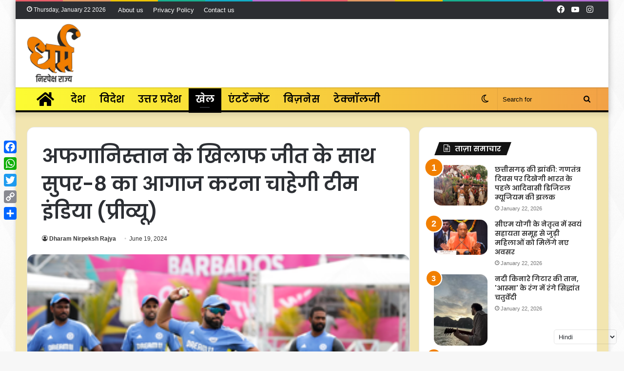

--- FILE ---
content_type: text/html; charset=UTF-8
request_url: https://dharamnirpekshrajya.com/team-india-would-like-to-start-super-8-with-a-win-against-afghanistan-preview/
body_size: 29824
content:
<!DOCTYPE html>
<html lang="en-US" class="" data-skin="light" prefix="og: http://ogp.me/ns#" prefix="og: https://ogp.me/ns#">
<head>
	<meta charset="UTF-8" />
	<link rel="profile" href="http://gmpg.org/xfn/11" />
	<link rel="pingback" href="https://dharamnirpekshrajya.com/xmlrpc.php" />
			<script type="text/javascript">try{if("undefined"!=typeof localStorage){var tieSkin=localStorage.getItem("tie-skin"),html=document.getElementsByTagName("html")[0].classList,htmlSkin="light";if(html.contains("dark-skin")&&(htmlSkin="dark"),null!=tieSkin&&tieSkin!=htmlSkin){html.add("tie-skin-inverted");var tieSkinInverted=!0}"dark"==tieSkin?html.add("dark-skin"):"light"==tieSkin&&html.remove("dark-skin")}}catch(t){console.log(t)}</script>
		
<!-- Search Engine Optimization by Rank Math - https://rankmath.com/ -->
<title>अफगानिस्तान के खिलाफ जीत के साथ सुपर-8 का आगाज करना चाहेगी टीम इंडिया (प्रीव्यू) - Dharam Nirpeksh Rajya</title>
<meta name="description" content="ब्रिजटाउन, 19 जून (आईएएनएस)। अमेरिका में टी20 विश्व कप 2024 के ग्रुप ए मैचों में न्यूयॉर्क की चुनौतीपूर्ण पिच पर भारत अपराजित रहा। अब भारत टूर्नामेंट के अगले"/>
<meta name="robots" content="index, follow, max-snippet:-1, max-video-preview:-1, max-image-preview:large"/>
<link rel="canonical" href="https://dharamnirpekshrajya.com/team-india-would-like-to-start-super-8-with-a-win-against-afghanistan-preview/" />
<meta property="og:locale" content="en_US" />
<meta property="og:type" content="article" />
<meta property="og:title" content="अफगानिस्तान के खिलाफ जीत के साथ सुपर-8 का आगाज करना चाहेगी टीम इंडिया (प्रीव्यू) - Dharam Nirpeksh Rajya" />
<meta property="og:description" content="ब्रिजटाउन, 19 जून (आईएएनएस)। अमेरिका में टी20 विश्व कप 2024 के ग्रुप ए मैचों में न्यूयॉर्क की चुनौतीपूर्ण पिच पर भारत अपराजित रहा। अब भारत टूर्नामेंट के अगले" />
<meta property="og:url" content="https://dharamnirpekshrajya.com/team-india-would-like-to-start-super-8-with-a-win-against-afghanistan-preview/" />
<meta property="og:site_name" content="Dharam Nirpeksh Rajya" />
<meta property="article:tag" content="Indo-Asian News Service" />
<meta property="article:section" content="खेल" />
<meta property="og:updated_time" content="2024-06-19T20:23:32+05:30" />
<meta property="article:published_time" content="2024-06-19T20:12:44+05:30" />
<meta property="article:modified_time" content="2024-06-19T20:23:32+05:30" />
<meta name="twitter:card" content="summary_large_image" />
<meta name="twitter:title" content="अफगानिस्तान के खिलाफ जीत के साथ सुपर-8 का आगाज करना चाहेगी टीम इंडिया (प्रीव्यू) - Dharam Nirpeksh Rajya" />
<meta name="twitter:description" content="ब्रिजटाउन, 19 जून (आईएएनएस)। अमेरिका में टी20 विश्व कप 2024 के ग्रुप ए मैचों में न्यूयॉर्क की चुनौतीपूर्ण पिच पर भारत अपराजित रहा। अब भारत टूर्नामेंट के अगले" />
<meta name="twitter:label1" content="Written by" />
<meta name="twitter:data1" content="Dharam Nirpeksh Rajya" />
<meta name="twitter:label2" content="Time to read" />
<meta name="twitter:data2" content="3 minutes" />
<script type="application/ld+json" class="rank-math-schema">{"@context":"https://schema.org","@graph":[{"@type":["Person","Organization"],"@id":"https://dharamnirpekshrajya.com/#person","name":"Dharam Nirpeksh Rajya","logo":{"@type":"ImageObject","@id":"https://dharamnirpekshrajya.com/#logo","url":"https://dharamnirpekshrajya.com/wp-content/uploads/2023/07/DNR-190x190-2-150x150.png","contentUrl":"https://dharamnirpekshrajya.com/wp-content/uploads/2023/07/DNR-190x190-2-150x150.png","caption":"Dharam Nirpeksh Rajya","inLanguage":"en-US"},"image":{"@type":"ImageObject","@id":"https://dharamnirpekshrajya.com/#logo","url":"https://dharamnirpekshrajya.com/wp-content/uploads/2023/07/DNR-190x190-2-150x150.png","contentUrl":"https://dharamnirpekshrajya.com/wp-content/uploads/2023/07/DNR-190x190-2-150x150.png","caption":"Dharam Nirpeksh Rajya","inLanguage":"en-US"}},{"@type":"WebSite","@id":"https://dharamnirpekshrajya.com/#website","url":"https://dharamnirpekshrajya.com","name":"Dharam Nirpeksh Rajya","publisher":{"@id":"https://dharamnirpekshrajya.com/#person"},"inLanguage":"en-US"},{"@type":"ImageObject","@id":"https://iansportalimages.s3.amazonaws.com/thumbnails/202406193177095.jfif","url":"https://iansportalimages.s3.amazonaws.com/thumbnails/202406193177095.jfif","width":"200","height":"200","inLanguage":"en-US"},{"@type":"WebPage","@id":"https://dharamnirpekshrajya.com/team-india-would-like-to-start-super-8-with-a-win-against-afghanistan-preview/#webpage","url":"https://dharamnirpekshrajya.com/team-india-would-like-to-start-super-8-with-a-win-against-afghanistan-preview/","name":"\u0905\u092b\u0917\u093e\u0928\u093f\u0938\u094d\u0924\u093e\u0928 \u0915\u0947 \u0916\u093f\u0932\u093e\u092b \u091c\u0940\u0924 \u0915\u0947 \u0938\u093e\u0925 \u0938\u0941\u092a\u0930-8 \u0915\u093e \u0906\u0917\u093e\u091c \u0915\u0930\u0928\u093e \u091a\u093e\u0939\u0947\u0917\u0940 \u091f\u0940\u092e \u0907\u0902\u0921\u093f\u092f\u093e (\u092a\u094d\u0930\u0940\u0935\u094d\u092f\u0942) - Dharam Nirpeksh Rajya","datePublished":"2024-06-19T20:12:44+05:30","dateModified":"2024-06-19T20:23:32+05:30","isPartOf":{"@id":"https://dharamnirpekshrajya.com/#website"},"primaryImageOfPage":{"@id":"https://iansportalimages.s3.amazonaws.com/thumbnails/202406193177095.jfif"},"inLanguage":"en-US"},{"@type":"Person","@id":"https://dharamnirpekshrajya.com/author/dnrajya/","name":"Dharam Nirpeksh Rajya","url":"https://dharamnirpekshrajya.com/author/dnrajya/","image":{"@type":"ImageObject","@id":"https://secure.gravatar.com/avatar/3f5ca49e80f3ebefd16370b2227d6d83120376d9671505852ccbf6fc79950833?s=96&amp;d=mm&amp;r=g","url":"https://secure.gravatar.com/avatar/3f5ca49e80f3ebefd16370b2227d6d83120376d9671505852ccbf6fc79950833?s=96&amp;d=mm&amp;r=g","caption":"Dharam Nirpeksh Rajya","inLanguage":"en-US"}},{"@type":"BlogPosting","headline":"\u0905\u092b\u0917\u093e\u0928\u093f\u0938\u094d\u0924\u093e\u0928 \u0915\u0947 \u0916\u093f\u0932\u093e\u092b \u091c\u0940\u0924 \u0915\u0947 \u0938\u093e\u0925 \u0938\u0941\u092a\u0930-8 \u0915\u093e \u0906\u0917\u093e\u091c \u0915\u0930\u0928\u093e \u091a\u093e\u0939\u0947\u0917\u0940 \u091f\u0940\u092e \u0907\u0902\u0921\u093f\u092f\u093e (\u092a\u094d\u0930\u0940\u0935\u094d\u092f\u0942) - Dharam Nirpeksh Rajya","datePublished":"2024-06-19T20:12:44+05:30","dateModified":"2024-06-19T20:23:32+05:30","articleSection":"\u0916\u0947\u0932","author":{"@id":"https://dharamnirpekshrajya.com/author/dnrajya/","name":"Dharam Nirpeksh Rajya"},"publisher":{"@id":"https://dharamnirpekshrajya.com/#person"},"description":"\u092c\u094d\u0930\u093f\u091c\u091f\u093e\u0909\u0928, 19 \u091c\u0942\u0928 (\u0906\u0908\u090f\u090f\u0928\u090f\u0938)\u0964 \u0905\u092e\u0947\u0930\u093f\u0915\u093e \u092e\u0947\u0902 \u091f\u094020 \u0935\u093f\u0936\u094d\u0935 \u0915\u092a 2024 \u0915\u0947 \u0917\u094d\u0930\u0941\u092a \u090f \u092e\u0948\u091a\u094b\u0902 \u092e\u0947\u0902 \u0928\u094d\u092f\u0942\u092f\u0949\u0930\u094d\u0915 \u0915\u0940 \u091a\u0941\u0928\u094c\u0924\u0940\u092a\u0942\u0930\u094d\u0923 \u092a\u093f\u091a \u092a\u0930 \u092d\u093e\u0930\u0924 \u0905\u092a\u0930\u093e\u091c\u093f\u0924 \u0930\u0939\u093e\u0964 \u0905\u092c \u092d\u093e\u0930\u0924 \u091f\u0942\u0930\u094d\u0928\u093e\u092e\u0947\u0902\u091f \u0915\u0947 \u0905\u0917\u0932\u0947","name":"\u0905\u092b\u0917\u093e\u0928\u093f\u0938\u094d\u0924\u093e\u0928 \u0915\u0947 \u0916\u093f\u0932\u093e\u092b \u091c\u0940\u0924 \u0915\u0947 \u0938\u093e\u0925 \u0938\u0941\u092a\u0930-8 \u0915\u093e \u0906\u0917\u093e\u091c \u0915\u0930\u0928\u093e \u091a\u093e\u0939\u0947\u0917\u0940 \u091f\u0940\u092e \u0907\u0902\u0921\u093f\u092f\u093e (\u092a\u094d\u0930\u0940\u0935\u094d\u092f\u0942) - Dharam Nirpeksh Rajya","@id":"https://dharamnirpekshrajya.com/team-india-would-like-to-start-super-8-with-a-win-against-afghanistan-preview/#richSnippet","isPartOf":{"@id":"https://dharamnirpekshrajya.com/team-india-would-like-to-start-super-8-with-a-win-against-afghanistan-preview/#webpage"},"image":{"@id":"https://iansportalimages.s3.amazonaws.com/thumbnails/202406193177095.jfif"},"inLanguage":"en-US","mainEntityOfPage":{"@id":"https://dharamnirpekshrajya.com/team-india-would-like-to-start-super-8-with-a-win-against-afghanistan-preview/#webpage"}}]}</script>
<!-- /Rank Math WordPress SEO plugin -->

<link rel='dns-prefetch' href='//static.addtoany.com' />
<link rel="alternate" type="application/rss+xml" title="Dharam Nirpeksh Rajya &raquo; Feed" href="https://dharamnirpekshrajya.com/feed/" />
<link rel="alternate" title="oEmbed (JSON)" type="application/json+oembed" href="https://dharamnirpekshrajya.com/wp-json/oembed/1.0/embed?url=https%3A%2F%2Fdharamnirpekshrajya.com%2Fteam-india-would-like-to-start-super-8-with-a-win-against-afghanistan-preview%2F" />
<link rel="alternate" title="oEmbed (XML)" type="text/xml+oembed" href="https://dharamnirpekshrajya.com/wp-json/oembed/1.0/embed?url=https%3A%2F%2Fdharamnirpekshrajya.com%2Fteam-india-would-like-to-start-super-8-with-a-win-against-afghanistan-preview%2F&#038;format=xml" />

<meta property="og:title" content="अफगानिस्तान के खिलाफ जीत के साथ सुपर-8 का आगाज करना चाहेगी टीम इंडिया (प्रीव्यू) - Dharam Nirpeksh Rajya" />
<meta property="og:type" content="article" />
<meta property="og:description" content="ब्रिजटाउन, 19 जून (आईएएनएस)। अमेरिका में टी20 विश्व कप 2024 के ग्रुप ए मैचों में न्यूयॉर्क की चुनौती" />
<meta property="og:url" content="https://dharamnirpekshrajya.com/team-india-would-like-to-start-super-8-with-a-win-against-afghanistan-preview/" />
<meta property="og:site_name" content="Dharam Nirpeksh Rajya" />
<style id='wp-img-auto-sizes-contain-inline-css' type='text/css'>
img:is([sizes=auto i],[sizes^="auto," i]){contain-intrinsic-size:3000px 1500px}
/*# sourceURL=wp-img-auto-sizes-contain-inline-css */
</style>
<style id='wp-emoji-styles-inline-css' type='text/css'>

	img.wp-smiley, img.emoji {
		display: inline !important;
		border: none !important;
		box-shadow: none !important;
		height: 1em !important;
		width: 1em !important;
		margin: 0 0.07em !important;
		vertical-align: -0.1em !important;
		background: none !important;
		padding: 0 !important;
	}
/*# sourceURL=wp-emoji-styles-inline-css */
</style>
<style id='wp-block-library-inline-css' type='text/css'>
:root{--wp-block-synced-color:#7a00df;--wp-block-synced-color--rgb:122,0,223;--wp-bound-block-color:var(--wp-block-synced-color);--wp-editor-canvas-background:#ddd;--wp-admin-theme-color:#007cba;--wp-admin-theme-color--rgb:0,124,186;--wp-admin-theme-color-darker-10:#006ba1;--wp-admin-theme-color-darker-10--rgb:0,107,160.5;--wp-admin-theme-color-darker-20:#005a87;--wp-admin-theme-color-darker-20--rgb:0,90,135;--wp-admin-border-width-focus:2px}@media (min-resolution:192dpi){:root{--wp-admin-border-width-focus:1.5px}}.wp-element-button{cursor:pointer}:root .has-very-light-gray-background-color{background-color:#eee}:root .has-very-dark-gray-background-color{background-color:#313131}:root .has-very-light-gray-color{color:#eee}:root .has-very-dark-gray-color{color:#313131}:root .has-vivid-green-cyan-to-vivid-cyan-blue-gradient-background{background:linear-gradient(135deg,#00d084,#0693e3)}:root .has-purple-crush-gradient-background{background:linear-gradient(135deg,#34e2e4,#4721fb 50%,#ab1dfe)}:root .has-hazy-dawn-gradient-background{background:linear-gradient(135deg,#faaca8,#dad0ec)}:root .has-subdued-olive-gradient-background{background:linear-gradient(135deg,#fafae1,#67a671)}:root .has-atomic-cream-gradient-background{background:linear-gradient(135deg,#fdd79a,#004a59)}:root .has-nightshade-gradient-background{background:linear-gradient(135deg,#330968,#31cdcf)}:root .has-midnight-gradient-background{background:linear-gradient(135deg,#020381,#2874fc)}:root{--wp--preset--font-size--normal:16px;--wp--preset--font-size--huge:42px}.has-regular-font-size{font-size:1em}.has-larger-font-size{font-size:2.625em}.has-normal-font-size{font-size:var(--wp--preset--font-size--normal)}.has-huge-font-size{font-size:var(--wp--preset--font-size--huge)}.has-text-align-center{text-align:center}.has-text-align-left{text-align:left}.has-text-align-right{text-align:right}.has-fit-text{white-space:nowrap!important}#end-resizable-editor-section{display:none}.aligncenter{clear:both}.items-justified-left{justify-content:flex-start}.items-justified-center{justify-content:center}.items-justified-right{justify-content:flex-end}.items-justified-space-between{justify-content:space-between}.screen-reader-text{border:0;clip-path:inset(50%);height:1px;margin:-1px;overflow:hidden;padding:0;position:absolute;width:1px;word-wrap:normal!important}.screen-reader-text:focus{background-color:#ddd;clip-path:none;color:#444;display:block;font-size:1em;height:auto;left:5px;line-height:normal;padding:15px 23px 14px;text-decoration:none;top:5px;width:auto;z-index:100000}html :where(.has-border-color){border-style:solid}html :where([style*=border-top-color]){border-top-style:solid}html :where([style*=border-right-color]){border-right-style:solid}html :where([style*=border-bottom-color]){border-bottom-style:solid}html :where([style*=border-left-color]){border-left-style:solid}html :where([style*=border-width]){border-style:solid}html :where([style*=border-top-width]){border-top-style:solid}html :where([style*=border-right-width]){border-right-style:solid}html :where([style*=border-bottom-width]){border-bottom-style:solid}html :where([style*=border-left-width]){border-left-style:solid}html :where(img[class*=wp-image-]){height:auto;max-width:100%}:where(figure){margin:0 0 1em}html :where(.is-position-sticky){--wp-admin--admin-bar--position-offset:var(--wp-admin--admin-bar--height,0px)}@media screen and (max-width:600px){html :where(.is-position-sticky){--wp-admin--admin-bar--position-offset:0px}}

/*# sourceURL=wp-block-library-inline-css */
</style><style id='global-styles-inline-css' type='text/css'>
:root{--wp--preset--aspect-ratio--square: 1;--wp--preset--aspect-ratio--4-3: 4/3;--wp--preset--aspect-ratio--3-4: 3/4;--wp--preset--aspect-ratio--3-2: 3/2;--wp--preset--aspect-ratio--2-3: 2/3;--wp--preset--aspect-ratio--16-9: 16/9;--wp--preset--aspect-ratio--9-16: 9/16;--wp--preset--color--black: #000000;--wp--preset--color--cyan-bluish-gray: #abb8c3;--wp--preset--color--white: #ffffff;--wp--preset--color--pale-pink: #f78da7;--wp--preset--color--vivid-red: #cf2e2e;--wp--preset--color--luminous-vivid-orange: #ff6900;--wp--preset--color--luminous-vivid-amber: #fcb900;--wp--preset--color--light-green-cyan: #7bdcb5;--wp--preset--color--vivid-green-cyan: #00d084;--wp--preset--color--pale-cyan-blue: #8ed1fc;--wp--preset--color--vivid-cyan-blue: #0693e3;--wp--preset--color--vivid-purple: #9b51e0;--wp--preset--gradient--vivid-cyan-blue-to-vivid-purple: linear-gradient(135deg,rgb(6,147,227) 0%,rgb(155,81,224) 100%);--wp--preset--gradient--light-green-cyan-to-vivid-green-cyan: linear-gradient(135deg,rgb(122,220,180) 0%,rgb(0,208,130) 100%);--wp--preset--gradient--luminous-vivid-amber-to-luminous-vivid-orange: linear-gradient(135deg,rgb(252,185,0) 0%,rgb(255,105,0) 100%);--wp--preset--gradient--luminous-vivid-orange-to-vivid-red: linear-gradient(135deg,rgb(255,105,0) 0%,rgb(207,46,46) 100%);--wp--preset--gradient--very-light-gray-to-cyan-bluish-gray: linear-gradient(135deg,rgb(238,238,238) 0%,rgb(169,184,195) 100%);--wp--preset--gradient--cool-to-warm-spectrum: linear-gradient(135deg,rgb(74,234,220) 0%,rgb(151,120,209) 20%,rgb(207,42,186) 40%,rgb(238,44,130) 60%,rgb(251,105,98) 80%,rgb(254,248,76) 100%);--wp--preset--gradient--blush-light-purple: linear-gradient(135deg,rgb(255,206,236) 0%,rgb(152,150,240) 100%);--wp--preset--gradient--blush-bordeaux: linear-gradient(135deg,rgb(254,205,165) 0%,rgb(254,45,45) 50%,rgb(107,0,62) 100%);--wp--preset--gradient--luminous-dusk: linear-gradient(135deg,rgb(255,203,112) 0%,rgb(199,81,192) 50%,rgb(65,88,208) 100%);--wp--preset--gradient--pale-ocean: linear-gradient(135deg,rgb(255,245,203) 0%,rgb(182,227,212) 50%,rgb(51,167,181) 100%);--wp--preset--gradient--electric-grass: linear-gradient(135deg,rgb(202,248,128) 0%,rgb(113,206,126) 100%);--wp--preset--gradient--midnight: linear-gradient(135deg,rgb(2,3,129) 0%,rgb(40,116,252) 100%);--wp--preset--font-size--small: 13px;--wp--preset--font-size--medium: 20px;--wp--preset--font-size--large: 36px;--wp--preset--font-size--x-large: 42px;--wp--preset--spacing--20: 0.44rem;--wp--preset--spacing--30: 0.67rem;--wp--preset--spacing--40: 1rem;--wp--preset--spacing--50: 1.5rem;--wp--preset--spacing--60: 2.25rem;--wp--preset--spacing--70: 3.38rem;--wp--preset--spacing--80: 5.06rem;--wp--preset--shadow--natural: 6px 6px 9px rgba(0, 0, 0, 0.2);--wp--preset--shadow--deep: 12px 12px 50px rgba(0, 0, 0, 0.4);--wp--preset--shadow--sharp: 6px 6px 0px rgba(0, 0, 0, 0.2);--wp--preset--shadow--outlined: 6px 6px 0px -3px rgb(255, 255, 255), 6px 6px rgb(0, 0, 0);--wp--preset--shadow--crisp: 6px 6px 0px rgb(0, 0, 0);}:where(.is-layout-flex){gap: 0.5em;}:where(.is-layout-grid){gap: 0.5em;}body .is-layout-flex{display: flex;}.is-layout-flex{flex-wrap: wrap;align-items: center;}.is-layout-flex > :is(*, div){margin: 0;}body .is-layout-grid{display: grid;}.is-layout-grid > :is(*, div){margin: 0;}:where(.wp-block-columns.is-layout-flex){gap: 2em;}:where(.wp-block-columns.is-layout-grid){gap: 2em;}:where(.wp-block-post-template.is-layout-flex){gap: 1.25em;}:where(.wp-block-post-template.is-layout-grid){gap: 1.25em;}.has-black-color{color: var(--wp--preset--color--black) !important;}.has-cyan-bluish-gray-color{color: var(--wp--preset--color--cyan-bluish-gray) !important;}.has-white-color{color: var(--wp--preset--color--white) !important;}.has-pale-pink-color{color: var(--wp--preset--color--pale-pink) !important;}.has-vivid-red-color{color: var(--wp--preset--color--vivid-red) !important;}.has-luminous-vivid-orange-color{color: var(--wp--preset--color--luminous-vivid-orange) !important;}.has-luminous-vivid-amber-color{color: var(--wp--preset--color--luminous-vivid-amber) !important;}.has-light-green-cyan-color{color: var(--wp--preset--color--light-green-cyan) !important;}.has-vivid-green-cyan-color{color: var(--wp--preset--color--vivid-green-cyan) !important;}.has-pale-cyan-blue-color{color: var(--wp--preset--color--pale-cyan-blue) !important;}.has-vivid-cyan-blue-color{color: var(--wp--preset--color--vivid-cyan-blue) !important;}.has-vivid-purple-color{color: var(--wp--preset--color--vivid-purple) !important;}.has-black-background-color{background-color: var(--wp--preset--color--black) !important;}.has-cyan-bluish-gray-background-color{background-color: var(--wp--preset--color--cyan-bluish-gray) !important;}.has-white-background-color{background-color: var(--wp--preset--color--white) !important;}.has-pale-pink-background-color{background-color: var(--wp--preset--color--pale-pink) !important;}.has-vivid-red-background-color{background-color: var(--wp--preset--color--vivid-red) !important;}.has-luminous-vivid-orange-background-color{background-color: var(--wp--preset--color--luminous-vivid-orange) !important;}.has-luminous-vivid-amber-background-color{background-color: var(--wp--preset--color--luminous-vivid-amber) !important;}.has-light-green-cyan-background-color{background-color: var(--wp--preset--color--light-green-cyan) !important;}.has-vivid-green-cyan-background-color{background-color: var(--wp--preset--color--vivid-green-cyan) !important;}.has-pale-cyan-blue-background-color{background-color: var(--wp--preset--color--pale-cyan-blue) !important;}.has-vivid-cyan-blue-background-color{background-color: var(--wp--preset--color--vivid-cyan-blue) !important;}.has-vivid-purple-background-color{background-color: var(--wp--preset--color--vivid-purple) !important;}.has-black-border-color{border-color: var(--wp--preset--color--black) !important;}.has-cyan-bluish-gray-border-color{border-color: var(--wp--preset--color--cyan-bluish-gray) !important;}.has-white-border-color{border-color: var(--wp--preset--color--white) !important;}.has-pale-pink-border-color{border-color: var(--wp--preset--color--pale-pink) !important;}.has-vivid-red-border-color{border-color: var(--wp--preset--color--vivid-red) !important;}.has-luminous-vivid-orange-border-color{border-color: var(--wp--preset--color--luminous-vivid-orange) !important;}.has-luminous-vivid-amber-border-color{border-color: var(--wp--preset--color--luminous-vivid-amber) !important;}.has-light-green-cyan-border-color{border-color: var(--wp--preset--color--light-green-cyan) !important;}.has-vivid-green-cyan-border-color{border-color: var(--wp--preset--color--vivid-green-cyan) !important;}.has-pale-cyan-blue-border-color{border-color: var(--wp--preset--color--pale-cyan-blue) !important;}.has-vivid-cyan-blue-border-color{border-color: var(--wp--preset--color--vivid-cyan-blue) !important;}.has-vivid-purple-border-color{border-color: var(--wp--preset--color--vivid-purple) !important;}.has-vivid-cyan-blue-to-vivid-purple-gradient-background{background: var(--wp--preset--gradient--vivid-cyan-blue-to-vivid-purple) !important;}.has-light-green-cyan-to-vivid-green-cyan-gradient-background{background: var(--wp--preset--gradient--light-green-cyan-to-vivid-green-cyan) !important;}.has-luminous-vivid-amber-to-luminous-vivid-orange-gradient-background{background: var(--wp--preset--gradient--luminous-vivid-amber-to-luminous-vivid-orange) !important;}.has-luminous-vivid-orange-to-vivid-red-gradient-background{background: var(--wp--preset--gradient--luminous-vivid-orange-to-vivid-red) !important;}.has-very-light-gray-to-cyan-bluish-gray-gradient-background{background: var(--wp--preset--gradient--very-light-gray-to-cyan-bluish-gray) !important;}.has-cool-to-warm-spectrum-gradient-background{background: var(--wp--preset--gradient--cool-to-warm-spectrum) !important;}.has-blush-light-purple-gradient-background{background: var(--wp--preset--gradient--blush-light-purple) !important;}.has-blush-bordeaux-gradient-background{background: var(--wp--preset--gradient--blush-bordeaux) !important;}.has-luminous-dusk-gradient-background{background: var(--wp--preset--gradient--luminous-dusk) !important;}.has-pale-ocean-gradient-background{background: var(--wp--preset--gradient--pale-ocean) !important;}.has-electric-grass-gradient-background{background: var(--wp--preset--gradient--electric-grass) !important;}.has-midnight-gradient-background{background: var(--wp--preset--gradient--midnight) !important;}.has-small-font-size{font-size: var(--wp--preset--font-size--small) !important;}.has-medium-font-size{font-size: var(--wp--preset--font-size--medium) !important;}.has-large-font-size{font-size: var(--wp--preset--font-size--large) !important;}.has-x-large-font-size{font-size: var(--wp--preset--font-size--x-large) !important;}
/*# sourceURL=global-styles-inline-css */
</style>

<style id='classic-theme-styles-inline-css' type='text/css'>
/*! This file is auto-generated */
.wp-block-button__link{color:#fff;background-color:#32373c;border-radius:9999px;box-shadow:none;text-decoration:none;padding:calc(.667em + 2px) calc(1.333em + 2px);font-size:1.125em}.wp-block-file__button{background:#32373c;color:#fff;text-decoration:none}
/*# sourceURL=/wp-includes/css/classic-themes.min.css */
</style>
<link rel='stylesheet' id='wp_automatic_gallery_style-css' href='https://dharamnirpekshrajya.com/wp-content/plugins/wp-automatic/css/wp-automatic.css?ver=1.0.0' type='text/css' media='all' />
<link rel='stylesheet' id='addtoany-css' href='https://dharamnirpekshrajya.com/wp-content/plugins/add-to-any/addtoany.min.css?ver=1.16' type='text/css' media='all' />
<style id='addtoany-inline-css' type='text/css'>
@media screen and (max-width:980px){
.a2a_floating_style.a2a_vertical_style{display:none;}
}
/*# sourceURL=addtoany-inline-css */
</style>
<link rel='stylesheet' id='tie-css-base-css' href='https://dharamnirpekshrajya.com/wp-content/themes/jannah/assets/css/base.min.css?ver=5.0.7' type='text/css' media='all' />
<link rel='stylesheet' id='tie-css-styles-css' href='https://dharamnirpekshrajya.com/wp-content/themes/jannah/assets/css/style.min.css?ver=5.0.7' type='text/css' media='all' />
<link rel='stylesheet' id='tie-css-widgets-css' href='https://dharamnirpekshrajya.com/wp-content/themes/jannah/assets/css/widgets.min.css?ver=5.0.7' type='text/css' media='all' />
<link rel='stylesheet' id='tie-css-helpers-css' href='https://dharamnirpekshrajya.com/wp-content/themes/jannah/assets/css/helpers.min.css?ver=5.0.7' type='text/css' media='all' />
<link rel='stylesheet' id='tie-fontawesome5-css' href='https://dharamnirpekshrajya.com/wp-content/themes/jannah/assets/css/fontawesome.css?ver=5.0.7' type='text/css' media='all' />
<link rel='stylesheet' id='tie-css-ilightbox-css' href='https://dharamnirpekshrajya.com/wp-content/themes/jannah/assets/ilightbox/dark-skin/skin.css?ver=5.0.7' type='text/css' media='all' />
<link rel='stylesheet' id='tie-css-single-css' href='https://dharamnirpekshrajya.com/wp-content/themes/jannah/assets/css/single.min.css?ver=5.0.7' type='text/css' media='all' />
<link rel='stylesheet' id='tie-css-print-css' href='https://dharamnirpekshrajya.com/wp-content/themes/jannah/assets/css/print.css?ver=5.0.7' type='text/css' media='print' />
<style id='tie-css-print-inline-css' type='text/css'>
.wf-active .logo-text,.wf-active h1,.wf-active h2,.wf-active h3,.wf-active h4,.wf-active h5,.wf-active h6,.wf-active .the-subtitle{font-family: 'Poppins';}.wf-active #main-nav .main-menu > ul > li > a{font-family: 'Poppins';}#main-nav .main-menu > ul > li > a{font-size: 20px;letter-spacing: 0.2px;}#main-nav{line-height: 3.5em}#tie-body{background-image: url(https://dharamnirpekshrajya.com/wp-content/themes/jannah/assets/images/patterns/body-bg34.png);}.brand-title,a:hover,.tie-popup-search-submit,#logo.text-logo a,.theme-header nav .components #search-submit:hover,.theme-header .header-nav .components > li:hover > a,.theme-header .header-nav .components li a:hover,.main-menu ul.cats-vertical li a.is-active,.main-menu ul.cats-vertical li a:hover,.main-nav li.mega-menu .post-meta a:hover,.main-nav li.mega-menu .post-box-title a:hover,.search-in-main-nav.autocomplete-suggestions a:hover,#main-nav .menu ul li:hover > a,#main-nav .menu ul li.current-menu-item:not(.mega-link-column) > a,.top-nav .menu li:hover > a,.top-nav .menu > .tie-current-menu > a,.search-in-top-nav.autocomplete-suggestions .post-title a:hover,div.mag-box .mag-box-options .mag-box-filter-links a.active,.mag-box-filter-links .flexMenu-viewMore:hover > a,.stars-rating-active,body .tabs.tabs .active > a,.video-play-icon,.spinner-circle:after,#go-to-content:hover,.comment-list .comment-author .fn,.commentlist .comment-author .fn,blockquote::before,blockquote cite,blockquote.quote-simple p,.multiple-post-pages a:hover,#story-index li .is-current,.latest-tweets-widget .twitter-icon-wrap span,.wide-slider-nav-wrapper .slide,.wide-next-prev-slider-wrapper .tie-slider-nav li:hover span,.review-final-score h3,#mobile-menu-icon:hover .menu-text,.entry a,.entry .post-bottom-meta a:hover,.comment-list .comment-content a,q a,blockquote a,.widget.tie-weather-widget .icon-basecloud-bg:after,.site-footer a:hover,.site-footer .stars-rating-active,.site-footer .twitter-icon-wrap span,.site-info a:hover{color: #f17f01;}#instagram-link a:hover{color: #f17f01 !important;border-color: #f17f01 !important;}#theme-header #main-nav .spinner-circle:after{color: #f17f01;}[type='submit'],.button,.generic-button a,.generic-button button,.theme-header .header-nav .comp-sub-menu a.button.guest-btn:hover,.theme-header .header-nav .comp-sub-menu a.checkout-button,nav.main-nav .menu > li.tie-current-menu > a,nav.main-nav .menu > li:hover > a,.main-menu .mega-links-head:after,.main-nav .mega-menu.mega-cat .cats-horizontal li a.is-active,#mobile-menu-icon:hover .nav-icon,#mobile-menu-icon:hover .nav-icon:before,#mobile-menu-icon:hover .nav-icon:after,.search-in-main-nav.autocomplete-suggestions a.button,.search-in-top-nav.autocomplete-suggestions a.button,.spinner > div,.post-cat,.pages-numbers li.current span,.multiple-post-pages > span,#tie-wrapper .mejs-container .mejs-controls,.mag-box-filter-links a:hover,.slider-arrow-nav a:not(.pagination-disabled):hover,.comment-list .reply a:hover,.commentlist .reply a:hover,#reading-position-indicator,#story-index-icon,.videos-block .playlist-title,.review-percentage .review-item span span,.tie-slick-dots li.slick-active button,.tie-slick-dots li button:hover,.digital-rating-static,.timeline-widget li a:hover .date:before,#wp-calendar #today,.posts-list-counter li:before,.cat-counter a + span,.tie-slider-nav li span:hover,.fullwidth-area .widget_tag_cloud .tagcloud a:hover,.magazine2:not(.block-head-4) .dark-widgetized-area ul.tabs a:hover,.magazine2:not(.block-head-4) .dark-widgetized-area ul.tabs .active a,.magazine1 .dark-widgetized-area ul.tabs a:hover,.magazine1 .dark-widgetized-area ul.tabs .active a,.block-head-4.magazine2 .dark-widgetized-area .tabs.tabs .active a,.block-head-4.magazine2 .dark-widgetized-area .tabs > .active a:before,.block-head-4.magazine2 .dark-widgetized-area .tabs > .active a:after,.demo_store,.demo #logo:after,.demo #sticky-logo:after,.widget.tie-weather-widget,span.video-close-btn:hover,#go-to-top,.latest-tweets-widget .slider-links .button:not(:hover){background-color: #f17f01;color: #FFFFFF;}.tie-weather-widget .widget-title .the-subtitle,.block-head-4.magazine2 #footer .tabs .active a:hover{color: #FFFFFF;}pre,code,.pages-numbers li.current span,.theme-header .header-nav .comp-sub-menu a.button.guest-btn:hover,.multiple-post-pages > span,.post-content-slideshow .tie-slider-nav li span:hover,#tie-body .tie-slider-nav li > span:hover,.slider-arrow-nav a:not(.pagination-disabled):hover,.main-nav .mega-menu.mega-cat .cats-horizontal li a.is-active,.main-nav .mega-menu.mega-cat .cats-horizontal li a:hover,.main-menu .menu > li > .menu-sub-content{border-color: #f17f01;}.main-menu .menu > li.tie-current-menu{border-bottom-color: #f17f01;}.top-nav .menu li.tie-current-menu > a:before,.top-nav .menu li.menu-item-has-children:hover > a:before{border-top-color: #f17f01;}.main-nav .main-menu .menu > li.tie-current-menu > a:before,.main-nav .main-menu .menu > li:hover > a:before{border-top-color: #FFFFFF;}header.main-nav-light .main-nav .menu-item-has-children li:hover > a:before,header.main-nav-light .main-nav .mega-menu li:hover > a:before{border-left-color: #f17f01;}.rtl header.main-nav-light .main-nav .menu-item-has-children li:hover > a:before,.rtl header.main-nav-light .main-nav .mega-menu li:hover > a:before{border-right-color: #f17f01;border-left-color: transparent;}.top-nav ul.menu li .menu-item-has-children:hover > a:before{border-top-color: transparent;border-left-color: #f17f01;}.rtl .top-nav ul.menu li .menu-item-has-children:hover > a:before{border-left-color: transparent;border-right-color: #f17f01;}#footer-widgets-container{border-top: 8px solid #f17f01;-webkit-box-shadow: 0 -5px 0 rgba(0,0,0,0.07); -moz-box-shadow: 0 -8px 0 rgba(0,0,0,0.07); box-shadow: 0 -8px 0 rgba(0,0,0,0.07);}::-moz-selection{background-color: #f17f01;color: #FFFFFF;}::selection{background-color: #f17f01;color: #FFFFFF;}circle.circle_bar{stroke: #f17f01;}#reading-position-indicator{box-shadow: 0 0 10px rgba( 241,127,1,0.7);}#logo.text-logo a:hover,.entry a:hover,.comment-list .comment-content a:hover,.block-head-4.magazine2 .site-footer .tabs li a:hover,q a:hover,blockquote a:hover{color: #bf4d00;}.button:hover,input[type='submit']:hover,.generic-button a:hover,.generic-button button:hover,a.post-cat:hover,.site-footer .button:hover,.site-footer [type='submit']:hover,.search-in-main-nav.autocomplete-suggestions a.button:hover,.search-in-top-nav.autocomplete-suggestions a.button:hover,.theme-header .header-nav .comp-sub-menu a.checkout-button:hover{background-color: #bf4d00;color: #FFFFFF;}.theme-header .header-nav .comp-sub-menu a.checkout-button:not(:hover),.entry a.button{color: #FFFFFF;}#story-index.is-compact .story-index-content{background-color: #f17f01;}#story-index.is-compact .story-index-content a,#story-index.is-compact .story-index-content .is-current{color: #FFFFFF;}#tie-body .has-block-head-4,#tie-body .mag-box-title h3,#tie-body .comment-reply-title,#tie-body .related.products > h2,#tie-body .up-sells > h2,#tie-body .cross-sells > h2,#tie-body .cart_totals > h2,#tie-body .bbp-form legend,#tie-body .mag-box-title h3 a,#tie-body .section-title-default a,#tie-body #cancel-comment-reply-link {color: #FFFFFF;}#tie-body .has-block-head-4:before,#tie-body .mag-box-title h3:before,#tie-body .comment-reply-title:before,#tie-body .related.products > h2:before,#tie-body .up-sells > h2:before,#tie-body .cross-sells > h2:before,#tie-body .cart_totals > h2:before,#tie-body .bbp-form legend:before {background-color: #f17f01;}#tie-body .block-more-button{color: #f17f01;}#tie-body .block-more-button:hover{color: #bf4d00;}.brand-title,a:hover,.tie-popup-search-submit,#logo.text-logo a,.theme-header nav .components #search-submit:hover,.theme-header .header-nav .components > li:hover > a,.theme-header .header-nav .components li a:hover,.main-menu ul.cats-vertical li a.is-active,.main-menu ul.cats-vertical li a:hover,.main-nav li.mega-menu .post-meta a:hover,.main-nav li.mega-menu .post-box-title a:hover,.search-in-main-nav.autocomplete-suggestions a:hover,#main-nav .menu ul li:hover > a,#main-nav .menu ul li.current-menu-item:not(.mega-link-column) > a,.top-nav .menu li:hover > a,.top-nav .menu > .tie-current-menu > a,.search-in-top-nav.autocomplete-suggestions .post-title a:hover,div.mag-box .mag-box-options .mag-box-filter-links a.active,.mag-box-filter-links .flexMenu-viewMore:hover > a,.stars-rating-active,body .tabs.tabs .active > a,.video-play-icon,.spinner-circle:after,#go-to-content:hover,.comment-list .comment-author .fn,.commentlist .comment-author .fn,blockquote::before,blockquote cite,blockquote.quote-simple p,.multiple-post-pages a:hover,#story-index li .is-current,.latest-tweets-widget .twitter-icon-wrap span,.wide-slider-nav-wrapper .slide,.wide-next-prev-slider-wrapper .tie-slider-nav li:hover span,.review-final-score h3,#mobile-menu-icon:hover .menu-text,.entry a,.entry .post-bottom-meta a:hover,.comment-list .comment-content a,q a,blockquote a,.widget.tie-weather-widget .icon-basecloud-bg:after,.site-footer a:hover,.site-footer .stars-rating-active,.site-footer .twitter-icon-wrap span,.site-info a:hover{color: #f17f01;}#instagram-link a:hover{color: #f17f01 !important;border-color: #f17f01 !important;}#theme-header #main-nav .spinner-circle:after{color: #f17f01;}[type='submit'],.button,.generic-button a,.generic-button button,.theme-header .header-nav .comp-sub-menu a.button.guest-btn:hover,.theme-header .header-nav .comp-sub-menu a.checkout-button,nav.main-nav .menu > li.tie-current-menu > a,nav.main-nav .menu > li:hover > a,.main-menu .mega-links-head:after,.main-nav .mega-menu.mega-cat .cats-horizontal li a.is-active,#mobile-menu-icon:hover .nav-icon,#mobile-menu-icon:hover .nav-icon:before,#mobile-menu-icon:hover .nav-icon:after,.search-in-main-nav.autocomplete-suggestions a.button,.search-in-top-nav.autocomplete-suggestions a.button,.spinner > div,.post-cat,.pages-numbers li.current span,.multiple-post-pages > span,#tie-wrapper .mejs-container .mejs-controls,.mag-box-filter-links a:hover,.slider-arrow-nav a:not(.pagination-disabled):hover,.comment-list .reply a:hover,.commentlist .reply a:hover,#reading-position-indicator,#story-index-icon,.videos-block .playlist-title,.review-percentage .review-item span span,.tie-slick-dots li.slick-active button,.tie-slick-dots li button:hover,.digital-rating-static,.timeline-widget li a:hover .date:before,#wp-calendar #today,.posts-list-counter li:before,.cat-counter a + span,.tie-slider-nav li span:hover,.fullwidth-area .widget_tag_cloud .tagcloud a:hover,.magazine2:not(.block-head-4) .dark-widgetized-area ul.tabs a:hover,.magazine2:not(.block-head-4) .dark-widgetized-area ul.tabs .active a,.magazine1 .dark-widgetized-area ul.tabs a:hover,.magazine1 .dark-widgetized-area ul.tabs .active a,.block-head-4.magazine2 .dark-widgetized-area .tabs.tabs .active a,.block-head-4.magazine2 .dark-widgetized-area .tabs > .active a:before,.block-head-4.magazine2 .dark-widgetized-area .tabs > .active a:after,.demo_store,.demo #logo:after,.demo #sticky-logo:after,.widget.tie-weather-widget,span.video-close-btn:hover,#go-to-top,.latest-tweets-widget .slider-links .button:not(:hover){background-color: #f17f01;color: #FFFFFF;}.tie-weather-widget .widget-title .the-subtitle,.block-head-4.magazine2 #footer .tabs .active a:hover{color: #FFFFFF;}pre,code,.pages-numbers li.current span,.theme-header .header-nav .comp-sub-menu a.button.guest-btn:hover,.multiple-post-pages > span,.post-content-slideshow .tie-slider-nav li span:hover,#tie-body .tie-slider-nav li > span:hover,.slider-arrow-nav a:not(.pagination-disabled):hover,.main-nav .mega-menu.mega-cat .cats-horizontal li a.is-active,.main-nav .mega-menu.mega-cat .cats-horizontal li a:hover,.main-menu .menu > li > .menu-sub-content{border-color: #f17f01;}.main-menu .menu > li.tie-current-menu{border-bottom-color: #f17f01;}.top-nav .menu li.tie-current-menu > a:before,.top-nav .menu li.menu-item-has-children:hover > a:before{border-top-color: #f17f01;}.main-nav .main-menu .menu > li.tie-current-menu > a:before,.main-nav .main-menu .menu > li:hover > a:before{border-top-color: #FFFFFF;}header.main-nav-light .main-nav .menu-item-has-children li:hover > a:before,header.main-nav-light .main-nav .mega-menu li:hover > a:before{border-left-color: #f17f01;}.rtl header.main-nav-light .main-nav .menu-item-has-children li:hover > a:before,.rtl header.main-nav-light .main-nav .mega-menu li:hover > a:before{border-right-color: #f17f01;border-left-color: transparent;}.top-nav ul.menu li .menu-item-has-children:hover > a:before{border-top-color: transparent;border-left-color: #f17f01;}.rtl .top-nav ul.menu li .menu-item-has-children:hover > a:before{border-left-color: transparent;border-right-color: #f17f01;}#footer-widgets-container{border-top: 8px solid #f17f01;-webkit-box-shadow: 0 -5px 0 rgba(0,0,0,0.07); -moz-box-shadow: 0 -8px 0 rgba(0,0,0,0.07); box-shadow: 0 -8px 0 rgba(0,0,0,0.07);}::-moz-selection{background-color: #f17f01;color: #FFFFFF;}::selection{background-color: #f17f01;color: #FFFFFF;}circle.circle_bar{stroke: #f17f01;}#reading-position-indicator{box-shadow: 0 0 10px rgba( 241,127,1,0.7);}#logo.text-logo a:hover,.entry a:hover,.comment-list .comment-content a:hover,.block-head-4.magazine2 .site-footer .tabs li a:hover,q a:hover,blockquote a:hover{color: #bf4d00;}.button:hover,input[type='submit']:hover,.generic-button a:hover,.generic-button button:hover,a.post-cat:hover,.site-footer .button:hover,.site-footer [type='submit']:hover,.search-in-main-nav.autocomplete-suggestions a.button:hover,.search-in-top-nav.autocomplete-suggestions a.button:hover,.theme-header .header-nav .comp-sub-menu a.checkout-button:hover{background-color: #bf4d00;color: #FFFFFF;}.theme-header .header-nav .comp-sub-menu a.checkout-button:not(:hover),.entry a.button{color: #FFFFFF;}#story-index.is-compact .story-index-content{background-color: #f17f01;}#story-index.is-compact .story-index-content a,#story-index.is-compact .story-index-content .is-current{color: #FFFFFF;}#tie-body .has-block-head-4,#tie-body .mag-box-title h3,#tie-body .comment-reply-title,#tie-body .related.products > h2,#tie-body .up-sells > h2,#tie-body .cross-sells > h2,#tie-body .cart_totals > h2,#tie-body .bbp-form legend,#tie-body .mag-box-title h3 a,#tie-body .section-title-default a,#tie-body #cancel-comment-reply-link {color: #FFFFFF;}#tie-body .has-block-head-4:before,#tie-body .mag-box-title h3:before,#tie-body .comment-reply-title:before,#tie-body .related.products > h2:before,#tie-body .up-sells > h2:before,#tie-body .cross-sells > h2:before,#tie-body .cart_totals > h2:before,#tie-body .bbp-form legend:before {background-color: #f17f01;}#tie-body .block-more-button{color: #f17f01;}#tie-body .block-more-button:hover{color: #bf4d00;}#content a:hover{text-decoration: underline !important;}#top-nav a:not(:hover),#top-nav input,#top-nav #search-submit,#top-nav .fa-spinner,#top-nav .dropdown-social-icons li a span,#top-nav .components > li .social-link:not(:hover) span,.search-in-top-nav.autocomplete-suggestions a{color: #ffffff;}#top-nav .menu-item-has-children > a:before{border-top-color: #ffffff;}#top-nav li .menu-item-has-children > a:before{border-top-color: transparent;border-left-color: #ffffff;}.rtl #top-nav .menu li .menu-item-has-children > a:before{border-left-color: transparent;border-right-color: #ffffff;}#top-nav input::-moz-placeholder{color: #ffffff;}#top-nav input:-moz-placeholder{color: #ffffff;}#top-nav input:-ms-input-placeholder{color: #ffffff;}#top-nav input::-webkit-input-placeholder{color: #ffffff;}#top-nav,#top-nav .comp-sub-menu,#top-nav .tie-weather-widget{color: #ffffff;}.search-in-top-nav.autocomplete-suggestions .post-meta,.search-in-top-nav.autocomplete-suggestions .post-meta a:not(:hover){color: rgba( 255,255,255,0.7 );}.main-nav-boxed .main-nav.fixed-nav,#main-nav{background: #fcfc32;background: -webkit-linear-gradient(90deg,#f2a146,#fcfc32 );background: -moz-linear-gradient(90deg,#f2a146,#fcfc32 );background: -o-linear-gradient(90deg,#f2a146,#fcfc32 );background: linear-gradient(90deg,#fcfc32,#f2a146 );}#main-nav .icon-basecloud-bg:after{color: inherit !important;}#main-nav,#main-nav .menu-sub-content,#main-nav .comp-sub-menu,#main-nav .guest-btn:not(:hover),#main-nav ul.cats-vertical li a.is-active,#main-nav ul.cats-vertical li a:hover.search-in-main-nav.autocomplete-suggestions{background-color: rgb(247,207,60);}#main-nav{border-width: 0;}#theme-header #main-nav:not(.fixed-nav){bottom: 0;}#main-nav .icon-basecloud-bg:after{color: rgb(247,207,60);}#main-nav *,.search-in-main-nav.autocomplete-suggestions{border-color: rgba(0,0,0,0.07);}.main-nav-boxed #main-nav .main-menu-wrapper{border-width: 0;}#main-nav .menu li.menu-item-has-children > a:before,#main-nav .main-menu .mega-menu > a:before{border-top-color: #000000;}#main-nav .menu li .menu-item-has-children > a:before,#main-nav .mega-menu .menu-item-has-children > a:before{border-top-color: transparent;border-left-color: #000000;}.rtl #main-nav .menu li .menu-item-has-children > a:before,.rtl #main-nav .mega-menu .menu-item-has-children > a:before{border-left-color: transparent;border-right-color: #000000;}#main-nav a:not(:hover),#main-nav a.social-link:not(:hover) span,#main-nav .dropdown-social-icons li a span,.search-in-main-nav.autocomplete-suggestions a{color: #000000;}#theme-header:not(.main-nav-boxed) #main-nav,.main-nav-boxed .main-menu-wrapper{border-top-width:2px !important;border-bottom-color:#000000 !important;border-bottom-width:4px !important;border-right: 0 none;border-left : 0 none;}.main-nav-boxed #main-nav.fixed-nav{box-shadow: none;}#main-nav .comp-sub-menu .button:hover,#main-nav .menu > li.tie-current-menu,#main-nav .menu > li > .menu-sub-content,#main-nav .cats-horizontal a.is-active,#main-nav .cats-horizontal a:hover{border-color: #000000;}#main-nav .menu > li.tie-current-menu > a,#main-nav .menu > li:hover > a,#main-nav .mega-links-head:after,#main-nav .comp-sub-menu .button:hover,#main-nav .comp-sub-menu .checkout-button,#main-nav .cats-horizontal a.is-active,#main-nav .cats-horizontal a:hover,.search-in-main-nav.autocomplete-suggestions .button,#main-nav .spinner > div{background-color: #000000;}.main-nav-light #main-nav .menu ul li:hover > a,.main-nav-light #main-nav .menu ul li.current-menu-item:not(.mega-link-column) > a,#main-nav .components a:hover,#main-nav .components > li:hover > a,#main-nav #search-submit:hover,#main-nav .cats-vertical a.is-active,#main-nav .cats-vertical a:hover,#main-nav .mega-menu .post-meta a:hover,#main-nav .mega-menu .post-box-title a:hover,.search-in-main-nav.autocomplete-suggestions a:hover,#main-nav .spinner-circle:after{color: #000000;}#main-nav .menu > li.tie-current-menu > a,#main-nav .menu > li:hover > a,#main-nav .components .button:hover,#main-nav .comp-sub-menu .checkout-button,.theme-header #main-nav .mega-menu .cats-horizontal a.is-active,.theme-header #main-nav .mega-menu .cats-horizontal a:hover,.search-in-main-nav.autocomplete-suggestions a.button{color: #FFFFFF;}#main-nav .menu > li.tie-current-menu > a:before,#main-nav .menu > li:hover > a:before{border-top-color: #FFFFFF;}.main-nav-light #main-nav .menu-item-has-children li:hover > a:before,.main-nav-light #main-nav .mega-menu li:hover > a:before{border-left-color: #000000;}.rtl .main-nav-light #main-nav .menu-item-has-children li:hover > a:before,.rtl .main-nav-light #main-nav .mega-menu li:hover > a:before{border-right-color: #000000;border-left-color: transparent;}.search-in-main-nav.autocomplete-suggestions .button:hover,#main-nav .comp-sub-menu .checkout-button:hover{background-color: #000000;}#main-nav,#main-nav input,#main-nav #search-submit,#main-nav .fa-spinner,#main-nav .comp-sub-menu,#main-nav .tie-weather-widget{color: #000000;}#main-nav input::-moz-placeholder{color: #000000;}#main-nav input:-moz-placeholder{color: #000000;}#main-nav input:-ms-input-placeholder{color: #000000;}#main-nav input::-webkit-input-placeholder{color: #000000;}#main-nav .mega-menu .post-meta,#main-nav .mega-menu .post-meta a,.search-in-main-nav.autocomplete-suggestions .post-meta{color: rgba(0,0,0,0.6);}#tie-container #tie-wrapper,.post-layout-8 #content{background-color: #f2e5b0;}@media (min-width: 992px){.sidebar{width: 33%;}.main-content{width: 67%;}}body a.go-to-top-button,body .more-link,body .button,body [type='submit'],body .generic-button a,body .generic-button button,body textarea,body input:not([type='checkbox']):not([type='radio']),body .mag-box .breaking,body .social-icons-widget .social-icons-item .social-link,body .widget_product_tag_cloud a,body .widget_tag_cloud a,body .post-tags a,body .widget_layered_nav_filters a,body .post-bottom-meta-title,body .post-bottom-meta a,body .post-cat,body .more-link,body .show-more-button,body #instagram-link.is-expanded .follow-button,body .cat-counter a + span,body .mag-box-options .slider-arrow-nav a,body .main-menu .cats-horizontal li a,body #instagram-link.is-compact,body .pages-numbers a,body .pages-nav-item,body .bp-pagination-links .page-numbers,body .fullwidth-area .widget_tag_cloud .tagcloud a{border-radius: 35px;}body #instagram-link.is-compact{padding-right: 40px;padding-left: 40px;}body .post-bottom-meta-title,body .post-bottom-meta a,body .post-cat,body .more-link{padding-right: 15px;padding-left: 15px;}body #masonry-grid .container-wrapper .post-thumb img{border-radius: 0px;}body .review-item,body .review-summary,body .user-rate-wrap,body textarea,body input,body select{border-radius: 5px;}body .post-content-slideshow,body #tie-read-next,body .prev-next-post-nav .post-thumb,body .post-thumb img,body .container-wrapper,body .tie-popup-container .container-wrapper,body .widget,body .grid-slider-wrapper .grid-item,body .slider-vertical-navigation .slide,body .boxed-slider:not(.grid-slider-wrapper) .slide,body .buddypress-wrap .activity-list .load-more a,body .buddypress-wrap .activity-list .load-newest a,body .woocommerce .products .product .product-img img,body .woocommerce .products .product .product-img,body .woocommerce .woocommerce-tabs,body .woocommerce div.product .related.products,body .woocommerce div.product .up-sells.products,body .woocommerce .cart_totals,.woocommerce .cross-sells,body .big-thumb-left-box-inner,body .miscellaneous-box .posts-items li:first-child,body .single-big-img,body .masonry-with-spaces .container-wrapper .slide,body .news-gallery-items li .post-thumb,body .scroll-2-box .slide,.magazine1.archive:not(.bbpress) .entry-header-outer,.magazine1.search .entry-header-outer,.magazine1.archive:not(.bbpress) .mag-box .container-wrapper,.magazine1.search .mag-box .container-wrapper,body.magazine1 .entry-header-outer + .mag-box,body .digital-rating-static,body .entry q,body .entry blockquote,body #instagram-link.is-expanded,body.single-post .featured-area,body.post-layout-8 #content,body .footer-boxed-widget-area{border-radius: 15px;}.magazine1.archive:not(.bbpress) .mag-box .container-wrapper,.magazine1.search .mag-box .container-wrapper{margin-top: 15px;border-top-width: 1px;}body .section-wrapper:not(.container-full) .wide-slider-wrapper .slider-main-container,body .section-wrapper:not(.container-full) .wide-slider-three-slids-wrapper{border-radius: 15px;overflow: hidden;}body .wide-slider-nav-wrapper,body .share-buttons-bottom,body .first-post-gradient li:first-child .post-thumb:after,body .scroll-2-box .post-thumb:after{border-bottom-left-radius: 15px;border-bottom-right-radius: 15px;}body .main-menu .menu-sub-content,body .comp-sub-menu{border-bottom-left-radius: 10px;border-bottom-right-radius: 10px;}body.single-post .featured-area{overflow: hidden;}body #check-also-box.check-also-left{border-top-right-radius: 15px;border-bottom-right-radius: 15px;}body #check-also-box.check-also-right{border-top-left-radius: 15px;border-bottom-left-radius: 15px;}body .mag-box .breaking-news-nav li:last-child{border-top-right-radius: 35px;border-bottom-right-radius: 35px;}body .mag-box .breaking-title:before{border-top-left-radius: 35px;border-bottom-left-radius: 35px;}body .tabs li:last-child a,body .full-overlay-title li:not(.no-post-thumb) .block-title-overlay{border-top-right-radius: 15px;}body .center-overlay-title li:not(.no-post-thumb) .block-title-overlay,body .tabs li:first-child a{border-top-left-radius: 15px;}
/*# sourceURL=tie-css-print-inline-css */
</style>
<script type="text/javascript" id="addtoany-core-js-before">
/* <![CDATA[ */
window.a2a_config=window.a2a_config||{};a2a_config.callbacks=[];a2a_config.overlays=[];a2a_config.templates={};

//# sourceURL=addtoany-core-js-before
/* ]]> */
</script>
<script type="text/javascript" defer src="https://static.addtoany.com/menu/page.js" id="addtoany-core-js"></script>
<script type="text/javascript" src="https://dharamnirpekshrajya.com/wp-includes/js/jquery/jquery.min.js?ver=3.7.1" id="jquery-core-js"></script>
<script type="text/javascript" src="https://dharamnirpekshrajya.com/wp-includes/js/jquery/jquery-migrate.min.js?ver=3.4.1" id="jquery-migrate-js"></script>
<script type="text/javascript" defer src="https://dharamnirpekshrajya.com/wp-content/plugins/add-to-any/addtoany.min.js?ver=1.1" id="addtoany-jquery-js"></script>
<script type="text/javascript" src="https://dharamnirpekshrajya.com/wp-content/plugins/wp-automatic/js/main-front.js?ver=6.9" id="wp_automatic_gallery-js"></script>
<link rel="https://api.w.org/" href="https://dharamnirpekshrajya.com/wp-json/" /><link rel="alternate" title="JSON" type="application/json" href="https://dharamnirpekshrajya.com/wp-json/wp/v2/posts/113369" /><link rel="EditURI" type="application/rsd+xml" title="RSD" href="https://dharamnirpekshrajya.com/xmlrpc.php?rsd" />
<meta name="generator" content="WordPress 6.9" />
<link rel='shortlink' href='https://dharamnirpekshrajya.com/?p=113369' />
<!-- FIFU:meta:begin:image -->
<meta property="og:image" content="https://iansportalimages.s3.amazonaws.com/thumbnails/202406193177095.jfif" />
<!-- FIFU:meta:end:image --><!-- FIFU:meta:begin:twitter -->
<meta name="twitter:card" content="summary_large_image" />
<meta name="twitter:title" content="अफगानिस्तान के खिलाफ जीत के साथ सुपर-8 का आगाज करना चाहेगी टीम इंडिया (प्रीव्यू)" />
<meta name="twitter:description" content="" />
<meta name="twitter:image" content="https://iansportalimages.s3.amazonaws.com/thumbnails/202406193177095.jfif" />
<!-- FIFU:meta:end:twitter --> <meta name="description" content="ब्रिजटाउन, 19 जून (आईएएनएस)। अमेरिका में टी20 विश्व कप 2024 के ग्रुप ए मैचों में न्यूयॉर्क की चुनौतीपूर्ण पिच पर भारत अपराजित रहा। अब भारत टूर्नामेंट" /><meta http-equiv="X-UA-Compatible" content="IE=edge"><!-- Google tag (gtag.js) -->
<script async src="https://www.googletagmanager.com/gtag/js?id=G-M67M7NHR87"></script>
<script>
  window.dataLayer = window.dataLayer || [];
  function gtag(){dataLayer.push(arguments);}
  gtag('js', new Date());

  gtag('config', 'G-M67M7NHR87');
</script>
<meta name="theme-color" content="#f17f01" /><meta name="viewport" content="width=device-width, initial-scale=1.0" /><link rel="icon" href="https://dharamnirpekshrajya.com/wp-content/uploads/2023/03/cropped-DNR-Logo-32x32.jpg" sizes="32x32" />
<link rel="icon" href="https://dharamnirpekshrajya.com/wp-content/uploads/2023/03/cropped-DNR-Logo-192x192.jpg" sizes="192x192" />
<link rel="apple-touch-icon" href="https://dharamnirpekshrajya.com/wp-content/uploads/2023/03/cropped-DNR-Logo-180x180.jpg" />
<meta name="msapplication-TileImage" content="https://dharamnirpekshrajya.com/wp-content/uploads/2023/03/cropped-DNR-Logo-270x270.jpg" />

<!-- FIFU:jsonld:begin -->
<script type="application/ld+json">{"@context":"https://schema.org","@graph":[{"@type":"ImageObject","@id":"https://iansportalimages.s3.amazonaws.com/thumbnails/202406193177095.jfif","url":"https://iansportalimages.s3.amazonaws.com/thumbnails/202406193177095.jfif","contentUrl":"https://iansportalimages.s3.amazonaws.com/thumbnails/202406193177095.jfif","mainEntityOfPage":"https://dharamnirpekshrajya.com/team-india-would-like-to-start-super-8-with-a-win-against-afghanistan-preview/"}]}</script>
<!-- FIFU:jsonld:end -->
<link rel="preload" as="image" href="https://iansportalimages.s3.amazonaws.com/thumbnails/202406193177095.jfif"><link rel="preload" as="image" href="https://d2lnbwhcsmj8tp.cloudfront.net/thumbnails/_39A8229.JPG"><link rel="preload" as="image" href="https://d2lnbwhcsmj8tp.cloudfront.net/thumbnails/202601223647361.jpg"><link rel="preload" as="image" href="https://d2lnbwhcsmj8tp.cloudfront.net/thumbnails/PCB_logo.jpg"><link rel="preload" as="image" href="https://d2lnbwhcsmj8tp.cloudfront.net/thumbnails/202601213647043.jpg"><link rel="preload" as="image" href="https://d2lnbwhcsmj8tp.cloudfront.net/thumbnails/202601223647811.jpg"><link rel="preload" as="image" href="https://d2lnbwhcsmj8tp.cloudfront.net/thumbnails/20260106120f.jpg"><link rel="preload" as="image" href="https://d2lnbwhcsmj8tp.cloudfront.net/thumbnails/202601223647773.jpg"><link rel="preload" as="image" href="https://d2lnbwhcsmj8tp.cloudfront.net/thumbnails/202601223647747.jpg"><link rel="preload" as="image" href="https://d2lnbwhcsmj8tp.cloudfront.net/thumbnails/202601223647996.jpg"><link rel="preload" as="image" href="https://d2lnbwhcsmj8tp.cloudfront.net/thumbnails/202601223647739.jpg"><link rel="preload" as="image" href="https://d2lnbwhcsmj8tp.cloudfront.net/thumbnails/1ODI_Ind_vs_Sa_105.JPG"><link rel="preload" as="image" href="https://d2lnbwhcsmj8tp.cloudfront.net/thumbnails/202601223647684.jpg"><link rel="preload" as="image" href="https://d2lnbwhcsmj8tp.cloudfront.net/thumbnails/202601223647628.jpg"><link rel="preload" as="image" href="https://d2lnbwhcsmj8tp.cloudfront.net/thumbnails/202601223647945.jpg"><link rel="preload" as="image" href="https://d2lnbwhcsmj8tp.cloudfront.net/thumbnails/202601223647610.jpg"><link rel="preload" as="image" href="https://d2lnbwhcsmj8tp.cloudfront.net/thumbnails/202601223647751.jpg"><link rel="preload" as="image" href="https://d2lnbwhcsmj8tp.cloudfront.net/thumbnails/202601223647920.jpg"><link rel="preload" as="image" href="https://d2lnbwhcsmj8tp.cloudfront.net/thumbnails/202601223647917.jpg"><link rel="preload" as="image" href="https://d2lnbwhcsmj8tp.cloudfront.net/thumbnails/202601223647625.jpg"></head>





















<body id="tie-body" class="wp-singular post-template-default single single-post postid-113369 single-format-standard wp-custom-logo wp-theme-jannah boxed-layout wrapper-has-shadow block-head-4 block-head-5 magazine3 magazine1 is-thumb-overlay-disabled is-desktop is-header-layout-3 has-header-ad sidebar-right has-sidebar post-layout-1 narrow-title-narrow-media has-mobile-share post-has-toggle">



<div class="background-overlay">

	<div id="tie-container" class="site tie-container">

		
		<div id="tie-wrapper">

			<div class="stream-item stream-item-above-header"></div><div class="rainbow-line"></div>
<header id="theme-header" class="theme-header header-layout-3 main-nav-light main-nav-default-light main-nav-below has-stream-item top-nav-active top-nav-dark top-nav-default-dark top-nav-above has-shadow has-normal-width-logo mobile-header-centered">
	
<nav id="top-nav"  class="has-date-menu-components top-nav header-nav" aria-label="Secondary Navigation">
	<div class="container">
		<div class="topbar-wrapper">

			
					<div class="topbar-today-date tie-icon">
						Thursday, January 22 2026					</div>
					
			<div class="tie-alignleft">
				<div class="top-menu header-menu"><ul id="menu-top-menu" class="menu"><li id="menu-item-18816" class="menu-item menu-item-type-post_type menu-item-object-page menu-item-18816"><a href="https://dharamnirpekshrajya.com/about-us-dharam-nirpeksh-rajya/">About us</a></li>
<li id="menu-item-18819" class="menu-item menu-item-type-post_type menu-item-object-page menu-item-privacy-policy menu-item-18819"><a rel="privacy-policy" href="https://dharamnirpekshrajya.com/privacy-policy-dharam-nirpeksh-rajya/">Privacy Policy</a></li>
<li id="menu-item-18817" class="menu-item menu-item-type-post_type menu-item-object-page menu-item-18817"><a href="https://dharamnirpekshrajya.com/contact-us-dharam-nirpeksh-rajya/">Contact us</a></li>
</ul></div>			</div><!-- .tie-alignleft /-->

			<div class="tie-alignright">
				<ul class="components"> <li class="social-icons-item"><a class="social-link instagram-social-icon" rel="external noopener nofollow" target="_blank" href="https://instagram.com/dharamnirpekshrajya"><span class="tie-social-icon tie-icon-instagram"></span><span class="screen-reader-text">Instagram</span></a></li><li class="social-icons-item"><a class="social-link youtube-social-icon" rel="external noopener nofollow" target="_blank" href="https://www.youtube.com/@dharamnirpekshrajya"><span class="tie-social-icon tie-icon-youtube"></span><span class="screen-reader-text">YouTube</span></a></li><li class="social-icons-item"><a class="social-link facebook-social-icon" rel="external noopener nofollow" target="_blank" href="https://www.facebook.com/dharamnirpekshrajya"><span class="tie-social-icon tie-icon-facebook"></span><span class="screen-reader-text">Facebook</span></a></li> </ul><!-- Components -->			</div><!-- .tie-alignright /-->

		</div><!-- .topbar-wrapper /-->
	</div><!-- .container /-->
</nav><!-- #top-nav /-->

<div class="container header-container">
	<div class="tie-row logo-row">

		
		<div class="logo-wrapper">
			<div class="tie-col-md-4 logo-container clearfix">
				<div id="mobile-header-components-area_1" class="mobile-header-components"><ul class="components"><li class="mobile-component_menu custom-menu-link"><a href="#" id="mobile-menu-icon" class=""><span class="tie-mobile-menu-icon tie-icon-grid-4"></span><span class="screen-reader-text">Menu</span></a></li></ul></div>
		<div id="logo" class="image-logo" style="margin-top: 10px; margin-bottom: 10px;">

			
			<a title="Dharam Nirpeksh Rajya" href="https://dharamnirpekshrajya.com/">
				
				<picture id="tie-logo-default" class="tie-logo-default tie-logo-picture">
					<source class="tie-logo-source-default tie-logo-source" srcset="https://dharamnirpekshrajya.com/wp-content/uploads/2025/02/DHARAM-LOGO-3.png">
					<img class="tie-logo-img-default tie-logo-img" src="https://dharamnirpekshrajya.com/wp-content/uploads/2025/02/DHARAM-LOGO-3.png" alt="Dharam Nirpeksh Rajya" width="300" height="120" style="max-height:120px; width: auto;" />
				</picture>
			
					<picture id="tie-logo-inverted" class="tie-logo-inverted tie-logo-picture">
						<source class="tie-logo-source-inverted tie-logo-source" id="tie-logo-inverted-source" srcset="https://dharamnirpekshrajya.com/wp-content/uploads/2025/02/DHARAM-LOGO-3.png">
						<img class="tie-logo-img-inverted tie-logo-img" id="tie-logo-inverted-img" src="https://dharamnirpekshrajya.com/wp-content/uploads/2025/02/DHARAM-LOGO-3.png" alt="Dharam Nirpeksh Rajya" width="300" height="120" style="max-height:120px; width: auto;" />
					</picture>
							</a>

			
		</div><!-- #logo /-->

		<div id="mobile-header-components-area_2" class="mobile-header-components"><ul class="components"><li class="mobile-component_search custom-menu-link">
				<a href="#" class="tie-search-trigger-mobile">
					<span class="tie-icon-search tie-search-icon" aria-hidden="true"></span>
					<span class="screen-reader-text">Search for</span>
				</a>
			</li> <li class="mobile-component_skin custom-menu-link">
				<a href="#" class="change-skin" title="Switch skin">
					<span class="tie-icon-moon change-skin-icon" aria-hidden="true"></span>
					<span class="screen-reader-text">Switch skin</span>
				</a>
			</li></ul></div>			</div><!-- .tie-col /-->
		</div><!-- .logo-wrapper /-->

		<div class="tie-col-md-8 stream-item stream-item-top-wrapper"><div class="stream-item-top"></div></div><!-- .tie-col /-->
	</div><!-- .tie-row /-->
</div><!-- .container /-->

<div class="main-nav-wrapper">
	<nav id="main-nav" data-skin="search-in-main-nav" class="main-nav header-nav live-search-parent"  aria-label="Primary Navigation">
		<div class="container">

			<div class="main-menu-wrapper">

				
				<div id="menu-components-wrap">

					
					<div class="main-menu main-menu-wrap tie-alignleft">
						<div id="main-nav-menu" class="main-menu header-menu"><ul id="menu-main-menu" class="menu" role="menubar"><li id="menu-item-158573" class="menu-item menu-item-type-post_type menu-item-object-page menu-item-158573 menu-item-has-icon is-icon-only"><a href="https://dharamnirpekshrajya.com/news-dharam-nirpeksh-rajya/"> <span aria-hidden="true" class="tie-menu-icon fa fa-home"></span>  <span class="screen-reader-text">Home</span></a></li>
<li id="menu-item-18755" class="menu-item menu-item-type-taxonomy menu-item-object-category menu-item-18755"><a href="https://dharamnirpekshrajya.com/category/national-news/">देश</a></li>
<li id="menu-item-159066" class="menu-item menu-item-type-taxonomy menu-item-object-category menu-item-159066"><a href="https://dharamnirpekshrajya.com/category/world-news/">विदेश</a></li>
<li id="menu-item-18759" class="menu-item menu-item-type-taxonomy menu-item-object-category menu-item-18759"><a href="https://dharamnirpekshrajya.com/category/state-news/up-news/">उत्तर प्रदेश</a></li>
<li id="menu-item-18753" class="menu-item menu-item-type-taxonomy menu-item-object-category current-post-ancestor current-menu-parent current-post-parent menu-item-18753 tie-current-menu"><a href="https://dharamnirpekshrajya.com/category/sports/">खेल</a></li>
<li id="menu-item-18763" class="menu-item menu-item-type-taxonomy menu-item-object-category menu-item-18763"><a href="https://dharamnirpekshrajya.com/category/entertainment/">एंटर्टेन्मेंट</a></li>
<li id="menu-item-159079" class="menu-item menu-item-type-taxonomy menu-item-object-category menu-item-159079"><a href="https://dharamnirpekshrajya.com/category/business-news/">बिज़नेस</a></li>
<li id="menu-item-35197" class="menu-item menu-item-type-taxonomy menu-item-object-category menu-item-35197"><a href="https://dharamnirpekshrajya.com/category/technology/">टेक्नॉलजी</a></li>
</ul></div>					</div><!-- .main-menu.tie-alignleft /-->

					<ul class="components">		<li class="search-bar menu-item custom-menu-link" aria-label="Search">
			<form method="get" id="search" action="https://dharamnirpekshrajya.com/">
				<input id="search-input" class="is-ajax-search"  inputmode="search" type="text" name="s" title="Search for" placeholder="Search for" />
				<button id="search-submit" type="submit">
					<span class="tie-icon-search tie-search-icon" aria-hidden="true"></span>
					<span class="screen-reader-text">Search for</span>
				</button>
			</form>
		</li>
			<li class="skin-icon menu-item custom-menu-link">
		<a href="#" class="change-skin" title="Switch skin">
			<span class="tie-icon-moon change-skin-icon" aria-hidden="true"></span>
			<span class="screen-reader-text">Switch skin</span>
		</a>
	</li>
	</ul><!-- Components -->
				</div><!-- #menu-components-wrap /-->
			</div><!-- .main-menu-wrapper /-->
		</div><!-- .container /-->
	</nav><!-- #main-nav /-->
</div><!-- .main-nav-wrapper /-->

</header>

		<script type="text/javascript">
			try{if("undefined"!=typeof localStorage){var header,mnIsDark=!1,tnIsDark=!1;(header=document.getElementById("theme-header"))&&((header=header.classList).contains("main-nav-default-dark")&&(mnIsDark=!0),header.contains("top-nav-default-dark")&&(tnIsDark=!0),"dark"==tieSkin?(header.add("main-nav-dark","top-nav-dark"),header.remove("main-nav-light","top-nav-light")):"light"==tieSkin&&(mnIsDark||(header.remove("main-nav-dark"),header.add("main-nav-light")),tnIsDark||(header.remove("top-nav-dark"),header.add("top-nav-light"))))}}catch(a){console.log(a)}
		</script>
		<div id="content" class="site-content container"><div id="main-content-row" class="tie-row main-content-row">

<div class="main-content tie-col-md-8 tie-col-xs-12" role="main">

	
	<article id="the-post" class="container-wrapper post-content">

		
<header class="entry-header-outer">

	
	<div class="entry-header">

		
		<h1 class="post-title entry-title">अफगानिस्तान के खिलाफ जीत के साथ सुपर-8 का आगाज करना चाहेगी टीम इंडिया (प्रीव्यू)</h1>

		<div id="single-post-meta" class="post-meta clearfix"><span class="author-meta single-author no-avatars"><span class="meta-item meta-author-wrapper"><span class="meta-author"><a href="https://dharamnirpekshrajya.com/author/dnrajya/" class="author-name tie-icon" title="Dharam Nirpeksh Rajya">Dharam Nirpeksh Rajya</a></span></span></span><span class="date meta-item tie-icon">June 19, 2024</span></div><!-- .post-meta -->	</div><!-- .entry-header /-->

	
	
</header><!-- .entry-header-outer /-->

<div  class="featured-area"><div class="featured-area-inner"><figure class="single-featured-image"><img post-id="113369" fifu-featured="1" width="780" height="470" src="https://iansportalimages.s3.amazonaws.com/thumbnails/202406193177095.jfif" class="attachment-jannah-image-post size-jannah-image-post wp-post-image" alt="अफगानिस्तान के खिलाफ जीत के साथ सुपर-8 का आगाज करना चाहेगी टीम इंडिया (प्रीव्यू)" title="अफगानिस्तान के खिलाफ जीत के साथ सुपर-8 का आगाज करना चाहेगी टीम इंडिया (प्रीव्यू)" title="अफगानिस्तान के खिलाफ जीत के साथ सुपर-8 का आगाज करना चाहेगी टीम इंडिया (प्रीव्यू)" decoding="async" fetchpriority="high" /></figure></div></div>
		<div class="entry-content entry clearfix">

			
			<p> <br />
</p>
<p></p>
<p>ब्रिजटाउन, 19 जून (आईएएनएस)। अमेरिका में टी20 विश्व कप 2024 के ग्रुप ए मैचों में न्यूयॉर्क की चुनौतीपूर्ण पिच पर भारत अपराजित रहा। अब भारत टूर्नामेंट के अगले दौर यानी सुपर-8 चरण में अफगानिस्तान के खिलाफ गुरुवार को मैदान में उतरेगा।  </p>
<p>भारतीय टीम में सबकी नजर विराट कोहली और कुलदीप यादव पर होगी। वहीं, अफगानिस्तान गेंदबाज फजलहक फारूकी से अपनी उम्मीदें लगाए बैठा होगा।</p>
<p>टीम इंडिया इन दिनों सुपर-8 राउंड के पहले मुकाबले के लिए बारबाडोस में मौजूद है। यहां हर भारतीय खिलाड़ी खूब पसीना बहा रहा है। टूर्नामेंट के पहले दौर में बल्ले से फ्लॉप रहे विराट कोहली से भी फैंस को काफी उम्मीदें हैं, क्योंकि कैरेबियाई सरजमीं पर विराट का बल्ला खूब चलता है। हालांकि, विराट की फॉर्म और बैटिंग ऑर्डर अब भी सस्पेंस में है।  </p>
<p>अफगानिस्तान के तेज गेंदबाज फजलहक फारूकी टूर्नामेंट में खतरनाक फॉर्म में हैं।</p>
<p>इन परिस्थितियों में बदलाव का मतलब भारत के लिए संयोजन में भी बदलाव होगा। न्यूयॉर्क में तेज गेंदबाजों के लिए अनुकूल परिस्थितियां होने के कारण प्लेइंग-11 में कुलदीप यादव को जगह नहीं मिली।</p>
<p>अब जब मैच का रुख वेस्टइंडीज की ओर बढ़ चुका है, तो यह देखना दिलचस्प होगा कि क्या भारत कुलदीप यादव के रूप में एक अतिरिक्त स्पिनर खिलाएगा, जो रवींद्र जडेजा और अक्षर पटेल की तुलना में टीम में और अधिक वेरिएशन लाए। कुलदीप अभ्यास सत्रों में कड़ी मेहनत करते नजर आए हैं। ऐसे में मोहम्मद सिराज को बाहर बैठना पड़ सकता है।</p>
<p>अफगानिस्तान के बल्लेबाजों को कड़ी चुनौती देने के लिए जसप्रीत बुमराह के साथ अर्शदीप सिंह की बायें हाथ की गेंदबाजी अहम है।</p>
<p>अब तक इस विश्व कप में शानदार प्रदर्शन कर रही भारतीय टीम अपने प्लेइंग-11 में बड़ा बदलाव नहीं करना चाहेगी। हालांकि, टीम के दोनों सलामी बल्लेबाज रोहित शर्मा और विराट कोहली की फॉर्म अभी भी चिंता का विषय है। रिपोर्ट्स हैं कि कुलदीप यादव को अफगानिस्तान के खिलाफ खेलने का मौका मिलेगा।</p>
<p>भारत की संभावित प्लेइंग-11 : रोहित शर्मा (कप्तान), विराट कोहली, ऋषभ पंत (विकेटकीपर), सूर्यकुमार यादव, शिवम दुबे, हार्दिक पांड्या, रविंद्र जडेजा, कुलदीप यादव, जसप्रीत बुमराह, अर्शदीप सिंह और मोहम्मद सिराज।</p>
<p>अफगानिस्तान की संभावित प्लेइंग-11 : रहमानुल्लाह गुरबाज (विकेटकीपर), इब्राहिम जादरान, गुलबदीन नईब, अजमतुल्लाह उमरजई, मोहम्मद नबी, नजीबुल्लाह जादरान, करीम जनत, राशिद खान (कप्तान), नूर अहमद, नवीन-उल-हक और फजलहक फारूकी।</p>
<p>&#8211;आईएएएस</p>
<p>एएमजे/एबीएम</p>
</p>
<p><br /></p>
<div class="addtoany_share_save_container addtoany_content addtoany_content_bottom"><div class="a2a_kit a2a_kit_size_26 addtoany_list" data-a2a-url="https://dharamnirpekshrajya.com/team-india-would-like-to-start-super-8-with-a-win-against-afghanistan-preview/" data-a2a-title="अफगानिस्तान के खिलाफ जीत के साथ सुपर-8 का आगाज करना चाहेगी टीम इंडिया (प्रीव्यू)"><a class="a2a_button_facebook" href="https://www.addtoany.com/add_to/facebook?linkurl=https%3A%2F%2Fdharamnirpekshrajya.com%2Fteam-india-would-like-to-start-super-8-with-a-win-against-afghanistan-preview%2F&amp;linkname=%E0%A4%85%E0%A4%AB%E0%A4%97%E0%A4%BE%E0%A4%A8%E0%A4%BF%E0%A4%B8%E0%A5%8D%E0%A4%A4%E0%A4%BE%E0%A4%A8%20%E0%A4%95%E0%A5%87%20%E0%A4%96%E0%A4%BF%E0%A4%B2%E0%A4%BE%E0%A4%AB%20%E0%A4%9C%E0%A5%80%E0%A4%A4%20%E0%A4%95%E0%A5%87%20%E0%A4%B8%E0%A4%BE%E0%A4%A5%20%E0%A4%B8%E0%A5%81%E0%A4%AA%E0%A4%B0-8%20%E0%A4%95%E0%A4%BE%20%E0%A4%86%E0%A4%97%E0%A4%BE%E0%A4%9C%20%E0%A4%95%E0%A4%B0%E0%A4%A8%E0%A4%BE%20%E0%A4%9A%E0%A4%BE%E0%A4%B9%E0%A5%87%E0%A4%97%E0%A5%80%20%E0%A4%9F%E0%A5%80%E0%A4%AE%20%E0%A4%87%E0%A4%82%E0%A4%A1%E0%A4%BF%E0%A4%AF%E0%A4%BE%20%28%E0%A4%AA%E0%A5%8D%E0%A4%B0%E0%A5%80%E0%A4%B5%E0%A5%8D%E0%A4%AF%E0%A5%82%29" title="Facebook" rel="nofollow noopener" target="_blank"></a><a class="a2a_button_whatsapp" href="https://www.addtoany.com/add_to/whatsapp?linkurl=https%3A%2F%2Fdharamnirpekshrajya.com%2Fteam-india-would-like-to-start-super-8-with-a-win-against-afghanistan-preview%2F&amp;linkname=%E0%A4%85%E0%A4%AB%E0%A4%97%E0%A4%BE%E0%A4%A8%E0%A4%BF%E0%A4%B8%E0%A5%8D%E0%A4%A4%E0%A4%BE%E0%A4%A8%20%E0%A4%95%E0%A5%87%20%E0%A4%96%E0%A4%BF%E0%A4%B2%E0%A4%BE%E0%A4%AB%20%E0%A4%9C%E0%A5%80%E0%A4%A4%20%E0%A4%95%E0%A5%87%20%E0%A4%B8%E0%A4%BE%E0%A4%A5%20%E0%A4%B8%E0%A5%81%E0%A4%AA%E0%A4%B0-8%20%E0%A4%95%E0%A4%BE%20%E0%A4%86%E0%A4%97%E0%A4%BE%E0%A4%9C%20%E0%A4%95%E0%A4%B0%E0%A4%A8%E0%A4%BE%20%E0%A4%9A%E0%A4%BE%E0%A4%B9%E0%A5%87%E0%A4%97%E0%A5%80%20%E0%A4%9F%E0%A5%80%E0%A4%AE%20%E0%A4%87%E0%A4%82%E0%A4%A1%E0%A4%BF%E0%A4%AF%E0%A4%BE%20%28%E0%A4%AA%E0%A5%8D%E0%A4%B0%E0%A5%80%E0%A4%B5%E0%A5%8D%E0%A4%AF%E0%A5%82%29" title="WhatsApp" rel="nofollow noopener" target="_blank"></a><a class="a2a_button_twitter" href="https://www.addtoany.com/add_to/twitter?linkurl=https%3A%2F%2Fdharamnirpekshrajya.com%2Fteam-india-would-like-to-start-super-8-with-a-win-against-afghanistan-preview%2F&amp;linkname=%E0%A4%85%E0%A4%AB%E0%A4%97%E0%A4%BE%E0%A4%A8%E0%A4%BF%E0%A4%B8%E0%A5%8D%E0%A4%A4%E0%A4%BE%E0%A4%A8%20%E0%A4%95%E0%A5%87%20%E0%A4%96%E0%A4%BF%E0%A4%B2%E0%A4%BE%E0%A4%AB%20%E0%A4%9C%E0%A5%80%E0%A4%A4%20%E0%A4%95%E0%A5%87%20%E0%A4%B8%E0%A4%BE%E0%A4%A5%20%E0%A4%B8%E0%A5%81%E0%A4%AA%E0%A4%B0-8%20%E0%A4%95%E0%A4%BE%20%E0%A4%86%E0%A4%97%E0%A4%BE%E0%A4%9C%20%E0%A4%95%E0%A4%B0%E0%A4%A8%E0%A4%BE%20%E0%A4%9A%E0%A4%BE%E0%A4%B9%E0%A5%87%E0%A4%97%E0%A5%80%20%E0%A4%9F%E0%A5%80%E0%A4%AE%20%E0%A4%87%E0%A4%82%E0%A4%A1%E0%A4%BF%E0%A4%AF%E0%A4%BE%20%28%E0%A4%AA%E0%A5%8D%E0%A4%B0%E0%A5%80%E0%A4%B5%E0%A5%8D%E0%A4%AF%E0%A5%82%29" title="Twitter" rel="nofollow noopener" target="_blank"></a><a class="a2a_button_copy_link" href="https://www.addtoany.com/add_to/copy_link?linkurl=https%3A%2F%2Fdharamnirpekshrajya.com%2Fteam-india-would-like-to-start-super-8-with-a-win-against-afghanistan-preview%2F&amp;linkname=%E0%A4%85%E0%A4%AB%E0%A4%97%E0%A4%BE%E0%A4%A8%E0%A4%BF%E0%A4%B8%E0%A5%8D%E0%A4%A4%E0%A4%BE%E0%A4%A8%20%E0%A4%95%E0%A5%87%20%E0%A4%96%E0%A4%BF%E0%A4%B2%E0%A4%BE%E0%A4%AB%20%E0%A4%9C%E0%A5%80%E0%A4%A4%20%E0%A4%95%E0%A5%87%20%E0%A4%B8%E0%A4%BE%E0%A4%A5%20%E0%A4%B8%E0%A5%81%E0%A4%AA%E0%A4%B0-8%20%E0%A4%95%E0%A4%BE%20%E0%A4%86%E0%A4%97%E0%A4%BE%E0%A4%9C%20%E0%A4%95%E0%A4%B0%E0%A4%A8%E0%A4%BE%20%E0%A4%9A%E0%A4%BE%E0%A4%B9%E0%A5%87%E0%A4%97%E0%A5%80%20%E0%A4%9F%E0%A5%80%E0%A4%AE%20%E0%A4%87%E0%A4%82%E0%A4%A1%E0%A4%BF%E0%A4%AF%E0%A4%BE%20%28%E0%A4%AA%E0%A5%8D%E0%A4%B0%E0%A5%80%E0%A4%B5%E0%A5%8D%E0%A4%AF%E0%A5%82%29" title="Copy Link" rel="nofollow noopener" target="_blank"></a><a class="a2a_dd addtoany_share_save addtoany_share" href="https://www.addtoany.com/share"></a></div></div>
			
		</div><!-- .entry-content /-->

				<div id="post-extra-info">
			<div class="theiaStickySidebar">
				<div id="single-post-meta" class="post-meta clearfix"><span class="author-meta single-author no-avatars"><span class="meta-item meta-author-wrapper"><span class="meta-author"><a href="https://dharamnirpekshrajya.com/author/dnrajya/" class="author-name tie-icon" title="Dharam Nirpeksh Rajya">Dharam Nirpeksh Rajya</a></span></span></span><span class="date meta-item tie-icon">June 19, 2024</span></div><!-- .post-meta -->			</div>
		</div>

		<div class="clearfix"></div>
		<script id="tie-schema-json" type="application/ld+json">{"@context":"http:\/\/schema.org","@type":"Article","dateCreated":"2024-06-19T20:12:44+05:30","datePublished":"2024-06-19T20:12:44+05:30","dateModified":"2024-06-19T20:23:32+05:30","headline":"\u0905\u092b\u0917\u093e\u0928\u093f\u0938\u094d\u0924\u093e\u0928 \u0915\u0947 \u0916\u093f\u0932\u093e\u092b \u091c\u0940\u0924 \u0915\u0947 \u0938\u093e\u0925 \u0938\u0941\u092a\u0930-8 \u0915\u093e \u0906\u0917\u093e\u091c \u0915\u0930\u0928\u093e \u091a\u093e\u0939\u0947\u0917\u0940 \u091f\u0940\u092e \u0907\u0902\u0921\u093f\u092f\u093e (\u092a\u094d\u0930\u0940\u0935\u094d\u092f\u0942)","name":"\u0905\u092b\u0917\u093e\u0928\u093f\u0938\u094d\u0924\u093e\u0928 \u0915\u0947 \u0916\u093f\u0932\u093e\u092b \u091c\u0940\u0924 \u0915\u0947 \u0938\u093e\u0925 \u0938\u0941\u092a\u0930-8 \u0915\u093e \u0906\u0917\u093e\u091c \u0915\u0930\u0928\u093e \u091a\u093e\u0939\u0947\u0917\u0940 \u091f\u0940\u092e \u0907\u0902\u0921\u093f\u092f\u093e (\u092a\u094d\u0930\u0940\u0935\u094d\u092f\u0942)","keywords":"Indo-Asian News Service","url":"https:\/\/dharamnirpekshrajya.com\/team-india-would-like-to-start-super-8-with-a-win-against-afghanistan-preview\/","description":"\u092c\u094d\u0930\u093f\u091c\u091f\u093e\u0909\u0928, 19 \u091c\u0942\u0928 (\u0906\u0908\u090f\u090f\u0928\u090f\u0938)\u0964 \u0905\u092e\u0947\u0930\u093f\u0915\u093e \u092e\u0947\u0902 \u091f\u094020 \u0935\u093f\u0936\u094d\u0935 \u0915\u092a 2024 \u0915\u0947 \u0917\u094d\u0930\u0941\u092a \u090f \u092e\u0948\u091a\u094b\u0902 \u092e\u0947\u0902 \u0928\u094d\u092f\u0942\u092f\u0949\u0930\u094d\u0915 \u0915\u0940 \u091a\u0941\u0928\u094c\u0924\u0940\u092a\u0942\u0930\u094d\u0923 \u092a\u093f\u091a \u092a\u0930 \u092d\u093e\u0930\u0924 \u0905\u092a\u0930\u093e\u091c\u093f\u0924 \u0930\u0939\u093e\u0964 \u0905\u092c \u092d\u093e\u0930\u0924 \u091f\u0942\u0930\u094d\u0928\u093e\u092e\u0947\u0902\u091f \u0915\u0947 \u0905\u0917\u0932\u0947 \u0926\u094c\u0930 \u092f\u093e\u0928\u0940 \u0938\u0941\u092a\u0930-8 \u091a\u0930\u0923 \u092e\u0947\u0902 \u0905\u092b\u0917\u093e\u0928\u093f\u0938\u094d\u0924\u093e\u0928 \u0915\u0947 \u0916\u093f\u0932","copyrightYear":"2024","articleSection":"\u0916\u0947\u0932","articleBody":" \r\n\u092c\u094d\u0930\u093f\u091c\u091f\u093e\u0909\u0928, 19 \u091c\u0942\u0928 (\u0906\u0908\u090f\u090f\u0928\u090f\u0938)\u0964 \u0905\u092e\u0947\u0930\u093f\u0915\u093e \u092e\u0947\u0902 \u091f\u094020 \u0935\u093f\u0936\u094d\u0935 \u0915\u092a 2024 \u0915\u0947 \u0917\u094d\u0930\u0941\u092a \u090f \u092e\u0948\u091a\u094b\u0902 \u092e\u0947\u0902 \u0928\u094d\u092f\u0942\u092f\u0949\u0930\u094d\u0915 \u0915\u0940 \u091a\u0941\u0928\u094c\u0924\u0940\u092a\u0942\u0930\u094d\u0923 \u092a\u093f\u091a \u092a\u0930 \u092d\u093e\u0930\u0924 \u0905\u092a\u0930\u093e\u091c\u093f\u0924 \u0930\u0939\u093e\u0964 \u0905\u092c \u092d\u093e\u0930\u0924 \u091f\u0942\u0930\u094d\u0928\u093e\u092e\u0947\u0902\u091f \u0915\u0947 \u0905\u0917\u0932\u0947 \u0926\u094c\u0930 \u092f\u093e\u0928\u0940 \u0938\u0941\u092a\u0930-8 \u091a\u0930\u0923 \u092e\u0947\u0902 \u0905\u092b\u0917\u093e\u0928\u093f\u0938\u094d\u0924\u093e\u0928 \u0915\u0947 \u0916\u093f\u0932\u093e\u092b \u0917\u0941\u0930\u0941\u0935\u093e\u0930 \u0915\u094b \u092e\u0948\u0926\u093e\u0928 \u092e\u0947\u0902 \u0909\u0924\u0930\u0947\u0917\u093e\u0964  \u092d\u093e\u0930\u0924\u0940\u092f \u091f\u0940\u092e \u092e\u0947\u0902 \u0938\u092c\u0915\u0940 \u0928\u091c\u0930 \u0935\u093f\u0930\u093e\u091f \u0915\u094b\u0939\u0932\u0940 \u0914\u0930 \u0915\u0941\u0932\u0926\u0940\u092a \u092f\u093e\u0926\u0935 \u092a\u0930 \u0939\u094b\u0917\u0940\u0964 \u0935\u0939\u0940\u0902, \u0905\u092b\u0917\u093e\u0928\u093f\u0938\u094d\u0924\u093e\u0928 \u0917\u0947\u0902\u0926\u092c\u093e\u091c \u092b\u091c\u0932\u0939\u0915 \u092b\u093e\u0930\u0942\u0915\u0940 \u0938\u0947 \u0905\u092a\u0928\u0940 \u0909\u092e\u094d\u092e\u0940\u0926\u0947\u0902 \u0932\u0917\u093e\u090f \u092c\u0948\u0920\u093e \u0939\u094b\u0917\u093e\u0964\u091f\u0940\u092e \u0907\u0902\u0921\u093f\u092f\u093e \u0907\u0928 \u0926\u093f\u0928\u094b\u0902 \u0938\u0941\u092a\u0930-8 \u0930\u093e\u0909\u0902\u0921 \u0915\u0947 \u092a\u0939\u0932\u0947 \u092e\u0941\u0915\u093e\u092c\u0932\u0947 \u0915\u0947 \u0932\u093f\u090f \u092c\u093e\u0930\u092c\u093e\u0921\u094b\u0938 \u092e\u0947\u0902 \u092e\u094c\u091c\u0942\u0926 \u0939\u0948\u0964 \u092f\u0939\u093e\u0902 \u0939\u0930 \u092d\u093e\u0930\u0924\u0940\u092f \u0916\u093f\u0932\u093e\u0921\u093c\u0940 \u0916\u0942\u092c \u092a\u0938\u0940\u0928\u093e \u092c\u0939\u093e \u0930\u0939\u093e \u0939\u0948\u0964 \u091f\u0942\u0930\u094d\u0928\u093e\u092e\u0947\u0902\u091f \u0915\u0947 \u092a\u0939\u0932\u0947 \u0926\u094c\u0930 \u092e\u0947\u0902 \u092c\u0932\u094d\u0932\u0947 \u0938\u0947 \u092b\u094d\u0932\u0949\u092a \u0930\u0939\u0947 \u0935\u093f\u0930\u093e\u091f \u0915\u094b\u0939\u0932\u0940 \u0938\u0947 \u092d\u0940 \u092b\u0948\u0902\u0938 \u0915\u094b \u0915\u093e\u092b\u0940 \u0909\u092e\u094d\u092e\u0940\u0926\u0947\u0902 \u0939\u0948\u0902, \u0915\u094d\u092f\u094b\u0902\u0915\u093f \u0915\u0948\u0930\u0947\u092c\u093f\u092f\u093e\u0908 \u0938\u0930\u091c\u092e\u0940\u0902 \u092a\u0930 \u0935\u093f\u0930\u093e\u091f \u0915\u093e \u092c\u0932\u094d\u0932\u093e \u0916\u0942\u092c \u091a\u0932\u0924\u093e \u0939\u0948\u0964 \u0939\u093e\u0932\u093e\u0902\u0915\u093f, \u0935\u093f\u0930\u093e\u091f \u0915\u0940 \u092b\u0949\u0930\u094d\u092e \u0914\u0930 \u092c\u0948\u091f\u093f\u0902\u0917 \u0911\u0930\u094d\u0921\u0930 \u0905\u092c \u092d\u0940 \u0938\u0938\u094d\u092a\u0947\u0902\u0938 \u092e\u0947\u0902 \u0939\u0948\u0964  \u0905\u092b\u0917\u093e\u0928\u093f\u0938\u094d\u0924\u093e\u0928 \u0915\u0947 \u0924\u0947\u091c \u0917\u0947\u0902\u0926\u092c\u093e\u091c \u092b\u091c\u0932\u0939\u0915 \u092b\u093e\u0930\u0942\u0915\u0940 \u091f\u0942\u0930\u094d\u0928\u093e\u092e\u0947\u0902\u091f \u092e\u0947\u0902 \u0916\u0924\u0930\u0928\u093e\u0915 \u092b\u0949\u0930\u094d\u092e \u092e\u0947\u0902 \u0939\u0948\u0902\u0964\u0907\u0928 \u092a\u0930\u093f\u0938\u094d\u0925\u093f\u0924\u093f\u092f\u094b\u0902 \u092e\u0947\u0902 \u092c\u0926\u0932\u093e\u0935 \u0915\u093e \u092e\u0924\u0932\u092c \u092d\u093e\u0930\u0924 \u0915\u0947 \u0932\u093f\u090f \u0938\u0902\u092f\u094b\u091c\u0928 \u092e\u0947\u0902 \u092d\u0940 \u092c\u0926\u0932\u093e\u0935 \u0939\u094b\u0917\u093e\u0964 \u0928\u094d\u092f\u0942\u092f\u0949\u0930\u094d\u0915 \u092e\u0947\u0902 \u0924\u0947\u091c \u0917\u0947\u0902\u0926\u092c\u093e\u091c\u094b\u0902 \u0915\u0947 \u0932\u093f\u090f \u0905\u0928\u0941\u0915\u0942\u0932 \u092a\u0930\u093f\u0938\u094d\u0925\u093f\u0924\u093f\u092f\u093e\u0902 \u0939\u094b\u0928\u0947 \u0915\u0947 \u0915\u093e\u0930\u0923 \u092a\u094d\u0932\u0947\u0907\u0902\u0917-11 \u092e\u0947\u0902 \u0915\u0941\u0932\u0926\u0940\u092a \u092f\u093e\u0926\u0935 \u0915\u094b \u091c\u0917\u0939 \u0928\u0939\u0940\u0902 \u092e\u093f\u0932\u0940\u0964\u0905\u092c \u091c\u092c \u092e\u0948\u091a \u0915\u093e \u0930\u0941\u0916 \u0935\u0947\u0938\u094d\u091f\u0907\u0902\u0921\u0940\u091c \u0915\u0940 \u0913\u0930 \u092c\u0922\u093c \u091a\u0941\u0915\u093e \u0939\u0948, \u0924\u094b \u092f\u0939 \u0926\u0947\u0916\u0928\u093e \u0926\u093f\u0932\u091a\u0938\u094d\u092a \u0939\u094b\u0917\u093e \u0915\u093f \u0915\u094d\u092f\u093e \u092d\u093e\u0930\u0924 \u0915\u0941\u0932\u0926\u0940\u092a \u092f\u093e\u0926\u0935 \u0915\u0947 \u0930\u0942\u092a \u092e\u0947\u0902 \u090f\u0915 \u0905\u0924\u093f\u0930\u093f\u0915\u094d\u0924 \u0938\u094d\u092a\u093f\u0928\u0930 \u0916\u093f\u0932\u093e\u090f\u0917\u093e, \u091c\u094b \u0930\u0935\u0940\u0902\u0926\u094d\u0930 \u091c\u0921\u0947\u091c\u093e \u0914\u0930 \u0905\u0915\u094d\u0937\u0930 \u092a\u091f\u0947\u0932 \u0915\u0940 \u0924\u0941\u0932\u0928\u093e \u092e\u0947\u0902 \u091f\u0940\u092e \u092e\u0947\u0902 \u0914\u0930 \u0905\u0927\u093f\u0915 \u0935\u0947\u0930\u093f\u090f\u0936\u0928 \u0932\u093e\u090f\u0964 \u0915\u0941\u0932\u0926\u0940\u092a \u0905\u092d\u094d\u092f\u093e\u0938 \u0938\u0924\u094d\u0930\u094b\u0902 \u092e\u0947\u0902 \u0915\u0921\u093c\u0940 \u092e\u0947\u0939\u0928\u0924 \u0915\u0930\u0924\u0947 \u0928\u091c\u0930 \u0906\u090f \u0939\u0948\u0902\u0964 \u0910\u0938\u0947 \u092e\u0947\u0902 \u092e\u094b\u0939\u092e\u094d\u092e\u0926 \u0938\u093f\u0930\u093e\u091c \u0915\u094b \u092c\u093e\u0939\u0930 \u092c\u0948\u0920\u0928\u093e \u092a\u0921\u093c \u0938\u0915\u0924\u093e \u0939\u0948\u0964\u0905\u092b\u0917\u093e\u0928\u093f\u0938\u094d\u0924\u093e\u0928 \u0915\u0947 \u092c\u0932\u094d\u0932\u0947\u092c\u093e\u091c\u094b\u0902 \u0915\u094b \u0915\u0921\u093c\u0940 \u091a\u0941\u0928\u094c\u0924\u0940 \u0926\u0947\u0928\u0947 \u0915\u0947 \u0932\u093f\u090f \u091c\u0938\u092a\u094d\u0930\u0940\u0924 \u092c\u0941\u092e\u0930\u093e\u0939 \u0915\u0947 \u0938\u093e\u0925 \u0905\u0930\u094d\u0936\u0926\u0940\u092a \u0938\u093f\u0902\u0939 \u0915\u0940 \u092c\u093e\u092f\u0947\u0902 \u0939\u093e\u0925 \u0915\u0940 \u0917\u0947\u0902\u0926\u092c\u093e\u091c\u0940 \u0905\u0939\u092e \u0939\u0948\u0964\u0905\u092c \u0924\u0915 \u0907\u0938 \u0935\u093f\u0936\u094d\u0935 \u0915\u092a \u092e\u0947\u0902 \u0936\u093e\u0928\u0926\u093e\u0930 \u092a\u094d\u0930\u0926\u0930\u094d\u0936\u0928 \u0915\u0930 \u0930\u0939\u0940 \u092d\u093e\u0930\u0924\u0940\u092f \u091f\u0940\u092e \u0905\u092a\u0928\u0947 \u092a\u094d\u0932\u0947\u0907\u0902\u0917-11 \u092e\u0947\u0902 \u092c\u0921\u093c\u093e \u092c\u0926\u0932\u093e\u0935 \u0928\u0939\u0940\u0902 \u0915\u0930\u0928\u093e \u091a\u093e\u0939\u0947\u0917\u0940\u0964 \u0939\u093e\u0932\u093e\u0902\u0915\u093f, \u091f\u0940\u092e \u0915\u0947 \u0926\u094b\u0928\u094b\u0902 \u0938\u0932\u093e\u092e\u0940 \u092c\u0932\u094d\u0932\u0947\u092c\u093e\u091c \u0930\u094b\u0939\u093f\u0924 \u0936\u0930\u094d\u092e\u093e \u0914\u0930 \u0935\u093f\u0930\u093e\u091f \u0915\u094b\u0939\u0932\u0940 \u0915\u0940 \u092b\u0949\u0930\u094d\u092e \u0905\u092d\u0940 \u092d\u0940 \u091a\u093f\u0902\u0924\u093e \u0915\u093e \u0935\u093f\u0937\u092f \u0939\u0948\u0964 \u0930\u093f\u092a\u094b\u0930\u094d\u091f\u094d\u0938 \u0939\u0948\u0902 \u0915\u093f \u0915\u0941\u0932\u0926\u0940\u092a \u092f\u093e\u0926\u0935 \u0915\u094b \u0905\u092b\u0917\u093e\u0928\u093f\u0938\u094d\u0924\u093e\u0928 \u0915\u0947 \u0916\u093f\u0932\u093e\u092b \u0916\u0947\u0932\u0928\u0947 \u0915\u093e \u092e\u094c\u0915\u093e \u092e\u093f\u0932\u0947\u0917\u093e\u0964\u092d\u093e\u0930\u0924 \u0915\u0940 \u0938\u0902\u092d\u093e\u0935\u093f\u0924 \u092a\u094d\u0932\u0947\u0907\u0902\u0917-11 : \u0930\u094b\u0939\u093f\u0924 \u0936\u0930\u094d\u092e\u093e (\u0915\u092a\u094d\u0924\u093e\u0928), \u0935\u093f\u0930\u093e\u091f \u0915\u094b\u0939\u0932\u0940, \u090b\u0937\u092d \u092a\u0902\u0924 (\u0935\u093f\u0915\u0947\u091f\u0915\u0940\u092a\u0930), \u0938\u0942\u0930\u094d\u092f\u0915\u0941\u092e\u093e\u0930 \u092f\u093e\u0926\u0935, \u0936\u093f\u0935\u092e \u0926\u0941\u092c\u0947, \u0939\u093e\u0930\u094d\u0926\u093f\u0915 \u092a\u093e\u0902\u0921\u094d\u092f\u093e, \u0930\u0935\u093f\u0902\u0926\u094d\u0930 \u091c\u0921\u0947\u091c\u093e, \u0915\u0941\u0932\u0926\u0940\u092a \u092f\u093e\u0926\u0935, \u091c\u0938\u092a\u094d\u0930\u0940\u0924 \u092c\u0941\u092e\u0930\u093e\u0939, \u0905\u0930\u094d\u0936\u0926\u0940\u092a \u0938\u093f\u0902\u0939 \u0914\u0930 \u092e\u094b\u0939\u092e\u094d\u092e\u0926 \u0938\u093f\u0930\u093e\u091c\u0964\u0905\u092b\u0917\u093e\u0928\u093f\u0938\u094d\u0924\u093e\u0928 \u0915\u0940 \u0938\u0902\u092d\u093e\u0935\u093f\u0924 \u092a\u094d\u0932\u0947\u0907\u0902\u0917-11 : \u0930\u0939\u092e\u093e\u0928\u0941\u0932\u094d\u0932\u093e\u0939 \u0917\u0941\u0930\u092c\u093e\u091c (\u0935\u093f\u0915\u0947\u091f\u0915\u0940\u092a\u0930), \u0907\u092c\u094d\u0930\u093e\u0939\u093f\u092e \u091c\u093e\u0926\u0930\u093e\u0928, \u0917\u0941\u0932\u092c\u0926\u0940\u0928 \u0928\u0908\u092c, \u0905\u091c\u092e\u0924\u0941\u0932\u094d\u0932\u093e\u0939 \u0909\u092e\u0930\u091c\u0908, \u092e\u094b\u0939\u092e\u094d\u092e\u0926 \u0928\u092c\u0940, \u0928\u091c\u0940\u092c\u0941\u0932\u094d\u0932\u093e\u0939 \u091c\u093e\u0926\u0930\u093e\u0928, \u0915\u0930\u0940\u092e \u091c\u0928\u0924, \u0930\u093e\u0936\u093f\u0926 \u0916\u093e\u0928 (\u0915\u092a\u094d\u0924\u093e\u0928), \u0928\u0942\u0930 \u0905\u0939\u092e\u0926, \u0928\u0935\u0940\u0928-\u0909\u0932-\u0939\u0915 \u0914\u0930 \u092b\u091c\u0932\u0939\u0915 \u092b\u093e\u0930\u0942\u0915\u0940\u0964--\u0906\u0908\u090f\u090f\u090f\u0938\u090f\u090f\u092e\u091c\u0947\/\u090f\u092c\u0940\u090f\u092e\r\n\r\n","publisher":{"@id":"#Publisher","@type":"Organization","name":"Dharam Nirpeksh Rajya","logo":{"@type":"ImageObject","url":"https:\/\/dharamnirpekshrajya.com\/wp-content\/uploads\/2025\/02\/DHARAM-LOGO-3.png"},"sameAs":["https:\/\/www.facebook.com\/dharamnirpekshrajya","https:\/\/www.youtube.com\/@dharamnirpekshrajya","https:\/\/instagram.com\/dharamnirpekshrajya"]},"sourceOrganization":{"@id":"#Publisher"},"copyrightHolder":{"@id":"#Publisher"},"mainEntityOfPage":{"@type":"WebPage","@id":"https:\/\/dharamnirpekshrajya.com\/team-india-would-like-to-start-super-8-with-a-win-against-afghanistan-preview\/"},"author":{"@type":"Person","name":"Dharam Nirpeksh Rajya","url":"https:\/\/dharamnirpekshrajya.com\/author\/dnrajya\/"},"image":{"@type":"ImageObject","url":"https:\/\/iansportalimages.s3.amazonaws.com\/thumbnails\/202406193177095.jfif","width":1200,"height":0}}</script>
		<div class="toggle-post-content clearfix">
			<a id="toggle-post-button" class="button" href="#">
				Show More <span class="tie-icon-angle-down"></span>
			</a>
		</div><!-- .toggle-post-content -->
		<script type="text/javascript">
			var $thisPost = document.getElementById('the-post');
			$thisPost = $thisPost.querySelector('.entry');

			var $thisButton = document.getElementById('toggle-post-button');
			$thisButton.addEventListener( 'click', function(e){
				$thisPost.classList.add('is-expanded');
				$thisButton.parentNode.removeChild($thisButton);
				e.preventDefault();
			});
		</script>
		
		<div id="share-buttons-bottom" class="share-buttons share-buttons-bottom">
			<div class="share-links  icons-only">
										<div class="share-title">
							<span class="tie-icon-share" aria-hidden="true"></span>
							<span> Share</span>
						</div>
						
				<a href="https://www.facebook.com/sharer.php?u=https://dharamnirpekshrajya.com/team-india-would-like-to-start-super-8-with-a-win-against-afghanistan-preview/" rel="external noopener nofollow" title="Facebook" target="_blank" class="facebook-share-btn " data-raw="https://www.facebook.com/sharer.php?u={post_link}">
					<span class="share-btn-icon tie-icon-facebook"></span> <span class="screen-reader-text">Facebook</span>
				</a>
				<a href="https://twitter.com/intent/tweet?text=%E0%A4%85%E0%A4%AB%E0%A4%97%E0%A4%BE%E0%A4%A8%E0%A4%BF%E0%A4%B8%E0%A5%8D%E0%A4%A4%E0%A4%BE%E0%A4%A8%20%E0%A4%95%E0%A5%87%20%E0%A4%96%E0%A4%BF%E0%A4%B2%E0%A4%BE%E0%A4%AB%20%E0%A4%9C%E0%A5%80%E0%A4%A4%20%E0%A4%95%E0%A5%87%20%E0%A4%B8%E0%A4%BE%E0%A4%A5%20%E0%A4%B8%E0%A5%81%E0%A4%AA%E0%A4%B0-8%20%E0%A4%95%E0%A4%BE%20%E0%A4%86%E0%A4%97%E0%A4%BE%E0%A4%9C%20%E0%A4%95%E0%A4%B0%E0%A4%A8%E0%A4%BE%20%E0%A4%9A%E0%A4%BE%E0%A4%B9%E0%A5%87%E0%A4%97%E0%A5%80%20%E0%A4%9F%E0%A5%80%E0%A4%AE%20%E0%A4%87%E0%A4%82%E0%A4%A1%E0%A4%BF%E0%A4%AF%E0%A4%BE%20%28%E0%A4%AA%E0%A5%8D%E0%A4%B0%E0%A5%80%E0%A4%B5%E0%A5%8D%E0%A4%AF%E0%A5%82%29&#038;url=https://dharamnirpekshrajya.com/team-india-would-like-to-start-super-8-with-a-win-against-afghanistan-preview/" rel="external noopener nofollow" title="Twitter" target="_blank" class="twitter-share-btn " data-raw="https://twitter.com/intent/tweet?text={post_title}&amp;url={post_link}">
					<span class="share-btn-icon tie-icon-twitter"></span> <span class="screen-reader-text">Twitter</span>
				</a>
				<a href="https://api.whatsapp.com/send?text=%E0%A4%85%E0%A4%AB%E0%A4%97%E0%A4%BE%E0%A4%A8%E0%A4%BF%E0%A4%B8%E0%A5%8D%E0%A4%A4%E0%A4%BE%E0%A4%A8%20%E0%A4%95%E0%A5%87%20%E0%A4%96%E0%A4%BF%E0%A4%B2%E0%A4%BE%E0%A4%AB%20%E0%A4%9C%E0%A5%80%E0%A4%A4%20%E0%A4%95%E0%A5%87%20%E0%A4%B8%E0%A4%BE%E0%A4%A5%20%E0%A4%B8%E0%A5%81%E0%A4%AA%E0%A4%B0-8%20%E0%A4%95%E0%A4%BE%20%E0%A4%86%E0%A4%97%E0%A4%BE%E0%A4%9C%20%E0%A4%95%E0%A4%B0%E0%A4%A8%E0%A4%BE%20%E0%A4%9A%E0%A4%BE%E0%A4%B9%E0%A5%87%E0%A4%97%E0%A5%80%20%E0%A4%9F%E0%A5%80%E0%A4%AE%20%E0%A4%87%E0%A4%82%E0%A4%A1%E0%A4%BF%E0%A4%AF%E0%A4%BE%20%28%E0%A4%AA%E0%A5%8D%E0%A4%B0%E0%A5%80%E0%A4%B5%E0%A5%8D%E0%A4%AF%E0%A5%82%29%20https://dharamnirpekshrajya.com/team-india-would-like-to-start-super-8-with-a-win-against-afghanistan-preview/" rel="external noopener nofollow" title="WhatsApp" target="_blank" class="whatsapp-share-btn " data-raw="https://api.whatsapp.com/send?text={post_title}%20{post_link}">
					<span class="share-btn-icon tie-icon-whatsapp"></span> <span class="screen-reader-text">WhatsApp</span>
				</a>			</div><!-- .share-links /-->
		</div><!-- .share-buttons /-->

		
	</article><!-- #the-post /-->

	
	<div class="post-components">

		
	<div id="read-next-block" class="container-wrapper read-next-slider-50">
		<h2 class="read-next-block-title">Read Next</h2>
		
			<section id="tie-read-next" class="slider-area mag-box">

				
				<div class="slider-area-inner">

					<div id="tie-main-slider-50-read-next" class="tie-main-slider main-slider wide-slider-with-navfor-wrapper wide-slider-wrapper slider-vertical-navigation tie-slick-slider-wrapper" data-slider-id="50"  data-autoplay="true" data-speed="3000">

						
						<div class="main-slider-inner">

							
								<div class="container slider-main-container">
									<div class="tie-slick-slider">
										<ul class="tie-slider-nav"></ul>

										<div style="background-image: url(https://d2lnbwhcsmj8tp.cloudfront.net/thumbnails/202601223647996.jpg)" class="slide slide-id-310782 tie-slide-1" post-id="310782">
					<a href="https://dharamnirpekshrajya.com/mendis-missed-odi-series-century-sri-lanka-took-lead-by-1-0-after-defeating-england-by-19-runs/" class="all-over-thumb-link" aria-label="वनडे सीरीज: शतक से चूके मेंडिस, इंग्लैंड को 19 रन से हराकर श्रीलंका ने बनाई 1-0 से लीड"></a>
					<div class="thumb-overlay"><div class="container"><span class="post-cat-wrap"><a class="post-cat tie-cat-31" href="https://dharamnirpekshrajya.com/category/sports/">खेल</a></span><div class="thumb-content"><div class="thumb-meta"><span class="date meta-item tie-icon">January 22, 2026</span></div>
				<h2 class="thumb-title"><a href="https://dharamnirpekshrajya.com/mendis-missed-odi-series-century-sri-lanka-took-lead-by-1-0-after-defeating-england-by-19-runs/">वनडे सीरीज: शतक से चूके मेंडिस, इंग्लैंड को 19 रन से हराकर श्रीलंका ने बनाई 1-0 से लीड</a></h2>
			</div> <!-- .thumb-content /--></div><!-- .container -->
					</div><!-- .thumb-overlay /-->
				</div><!-- .slide || .grid-item /-->
			<div style="background-image: url(https://d2lnbwhcsmj8tp.cloudfront.net/thumbnails/1ODI_Ind_vs_Sa_105.JPG)" class="slide slide-id-310767 tie-slide-2" post-id="310767">
					<a href="https://dharamnirpekshrajya.com/jorji-ferreira-out-of-t20-world-cup-joins-rickelton-and-stubbs-team/" class="all-over-thumb-link" aria-label="टी20 वर्ल्ड कप से बाहर हुए जोरजी-फरेरा, रिकेल्टन और स्टब्स टीम में शामिल"></a>
					<div class="thumb-overlay"><div class="container"><span class="post-cat-wrap"><a class="post-cat tie-cat-31" href="https://dharamnirpekshrajya.com/category/sports/">खेल</a></span><div class="thumb-content"><div class="thumb-meta"><span class="date meta-item tie-icon">January 22, 2026</span></div>
				<h2 class="thumb-title"><a href="https://dharamnirpekshrajya.com/jorji-ferreira-out-of-t20-world-cup-joins-rickelton-and-stubbs-team/">टी20 वर्ल्ड कप से बाहर हुए जोरजी-फरेरा, रिकेल्टन और स्टब्स टीम में शामिल</a></h2>
			</div> <!-- .thumb-content /--></div><!-- .container -->
					</div><!-- .thumb-overlay /-->
				</div><!-- .slide || .grid-item /-->
			<div style="background-image: url(https://d2lnbwhcsmj8tp.cloudfront.net/thumbnails/202601223647945.jpg)" class="slide slide-id-310749 tie-slide-3" post-id="310749">
					<a href="https://dharamnirpekshrajya.com/under-19-world-cup-japan-lost-its-golden-chance/" class="all-over-thumb-link" aria-label="अंडर 19 वर्ल्ड कप: जापान ने गंवाया &#039;गोल्डन चांस&#039;, सुपर-6 में पहुंचा आयरलैंड"></a>
					<div class="thumb-overlay"><div class="container"><span class="post-cat-wrap"><a class="post-cat tie-cat-31" href="https://dharamnirpekshrajya.com/category/sports/">खेल</a></span><div class="thumb-content"><div class="thumb-meta"><span class="date meta-item tie-icon">January 22, 2026</span></div>
				<h2 class="thumb-title"><a href="https://dharamnirpekshrajya.com/under-19-world-cup-japan-lost-its-golden-chance/">अंडर 19 वर्ल्ड कप: जापान ने गंवाया &#039;गोल्डन चांस&#039;, सुपर-6 में पहुंचा आयरलैंड</a></h2>
			</div> <!-- .thumb-content /--></div><!-- .container -->
					</div><!-- .thumb-overlay /-->
				</div><!-- .slide || .grid-item /-->
			<div style="background-image: url(https://d2lnbwhcsmj8tp.cloudfront.net/thumbnails/202601223647917.jpg)" class="slide slide-id-310731 tie-slide-4" post-id="310731">
					<a href="https://dharamnirpekshrajya.com/under-19-world-cup-shaquans-brilliant-bowling-of-6-wickets-for-40-runs-west-indies-surprised-south-africa/" class="all-over-thumb-link" aria-label="अंडर 19 वर्ल्ड कप: 40 रन देकर 6 विकेट! शाक्वान की शानदार गेंदबाजी, वेस्टइंडीज ने साउथ अफ्रीका को चौंकाया"></a>
					<div class="thumb-overlay"><div class="container"><span class="post-cat-wrap"><a class="post-cat tie-cat-31" href="https://dharamnirpekshrajya.com/category/sports/">खेल</a></span><div class="thumb-content"><div class="thumb-meta"><span class="date meta-item tie-icon">January 22, 2026</span></div>
				<h2 class="thumb-title"><a href="https://dharamnirpekshrajya.com/under-19-world-cup-shaquans-brilliant-bowling-of-6-wickets-for-40-runs-west-indies-surprised-south-africa/">अंडर 19 वर्ल्ड कप: 40 रन देकर 6 विकेट! शाक्वान की शानदार गेंदबाजी, वेस्टइंडीज ने साउथ अफ्रीका को चौंकाया</a></h2>
			</div> <!-- .thumb-content /--></div><!-- .container -->
					</div><!-- .thumb-overlay /-->
				</div><!-- .slide || .grid-item /-->
			<div style="background-image: url(https://d2lnbwhcsmj8tp.cloudfront.net/thumbnails/202601223647885.jpg)" class="slide slide-id-310800 tie-slide-5" post-id="310800">
					<a href="https://dharamnirpekshrajya.com/igpl-starts-golf-growth-initiative-to-prepare-new-generation-of-indian-golfers/" class="all-over-thumb-link" aria-label="आईजीपीएल ने शुरू किया गोल्फ ग्रोथ इनिशिएटिव, तैयार होगी भारतीय गोल्फर्स की नई पीढ़ी"></a>
					<div class="thumb-overlay"><div class="container"><span class="post-cat-wrap"><a class="post-cat tie-cat-31" href="https://dharamnirpekshrajya.com/category/sports/">खेल</a></span><div class="thumb-content"><div class="thumb-meta"><span class="date meta-item tie-icon">January 22, 2026</span></div>
				<h2 class="thumb-title"><a href="https://dharamnirpekshrajya.com/igpl-starts-golf-growth-initiative-to-prepare-new-generation-of-indian-golfers/">आईजीपीएल ने शुरू किया गोल्फ ग्रोथ इनिशिएटिव, तैयार होगी भारतीय गोल्फर्स की नई पीढ़ी</a></h2>
			</div> <!-- .thumb-content /--></div><!-- .container -->
					</div><!-- .thumb-overlay /-->
				</div><!-- .slide || .grid-item /-->
			<div style="background-image: url(https://d2lnbwhcsmj8tp.cloudfront.net/thumbnails/202601223647742.jpg)" class="slide slide-id-310689 tie-slide-6" post-id="310689">
					<a href="https://dharamnirpekshrajya.com/under-19-world-cup-pakistans-spectacular-win-by-8-wickets-zimbabwe-in-super-6-despite-defeat/" class="all-over-thumb-link" aria-label="अंडर 19 वर्ल्ड कप: पाकिस्तान की 8 विकेट से शानदार जीत, हार के बावजूद &#039;सुपर-6&#039; में जिम्बाब्वे"></a>
					<div class="thumb-overlay"><div class="container"><span class="post-cat-wrap"><a class="post-cat tie-cat-31" href="https://dharamnirpekshrajya.com/category/sports/">खेल</a></span><div class="thumb-content"><div class="thumb-meta"><span class="date meta-item tie-icon">January 22, 2026</span></div>
				<h2 class="thumb-title"><a href="https://dharamnirpekshrajya.com/under-19-world-cup-pakistans-spectacular-win-by-8-wickets-zimbabwe-in-super-6-despite-defeat/">अंडर 19 वर्ल्ड कप: पाकिस्तान की 8 विकेट से शानदार जीत, हार के बावजूद &#039;सुपर-6&#039; में जिम्बाब्वे</a></h2>
			</div> <!-- .thumb-content /--></div><!-- .container -->
					</div><!-- .thumb-overlay /-->
				</div><!-- .slide || .grid-item /-->
			<div style="background-image: url(https://d2lnbwhcsmj8tp.cloudfront.net/thumbnails/202601223647685.jpg)" class="slide slide-id-310671 tie-slide-1" post-id="310671">
					<a href="https://dharamnirpekshrajya.com/australia-open-sinner-fritz-and-osaka-made-it-to-the-third-round/" class="all-over-thumb-link" aria-label="ऑस्ट्रेलिया ओपन: सिनर, फ्रिट्ज और ओसाका ने बनाई तीसरे राउंड में जगह"></a>
					<div class="thumb-overlay"><div class="container"><span class="post-cat-wrap"><a class="post-cat tie-cat-31" href="https://dharamnirpekshrajya.com/category/sports/">खेल</a></span><div class="thumb-content"><div class="thumb-meta"><span class="date meta-item tie-icon">January 22, 2026</span></div>
				<h2 class="thumb-title"><a href="https://dharamnirpekshrajya.com/australia-open-sinner-fritz-and-osaka-made-it-to-the-third-round/">ऑस्ट्रेलिया ओपन: सिनर, फ्रिट्ज और ओसाका ने बनाई तीसरे राउंड में जगह</a></h2>
			</div> <!-- .thumb-content /--></div><!-- .container -->
					</div><!-- .thumb-overlay /-->
				</div><!-- .slide || .grid-item /-->
			<div style="background-image: url(https://d2lnbwhcsmj8tp.cloudfront.net/thumbnails/RAJK1045.JPG)" class="slide slide-id-310620 tie-slide-2" post-id="310620">
					<a href="https://dharamnirpekshrajya.com/bangladesh-boycotts-t20-world-cup-2026-board-adamant-on-not-playing-in-india/" class="all-over-thumb-link" aria-label="बांग्लादेश ने टी20 वर्ल्ड कप 2026 का बहिष्कार किया, भारत में नहीं खेलने पर अड़ा बोर्ड"></a>
					<div class="thumb-overlay"><div class="container"><span class="post-cat-wrap"><a class="post-cat tie-cat-31" href="https://dharamnirpekshrajya.com/category/sports/">खेल</a></span><div class="thumb-content"><div class="thumb-meta"><span class="date meta-item tie-icon">January 22, 2026</span></div>
				<h2 class="thumb-title"><a href="https://dharamnirpekshrajya.com/bangladesh-boycotts-t20-world-cup-2026-board-adamant-on-not-playing-in-india/">बांग्लादेश ने टी20 वर्ल्ड कप 2026 का बहिष्कार किया, भारत में नहीं खेलने पर अड़ा बोर्ड</a></h2>
			</div> <!-- .thumb-content /--></div><!-- .container -->
					</div><!-- .thumb-overlay /-->
				</div><!-- .slide || .grid-item /-->
			<div style="background-image: url(https://d2lnbwhcsmj8tp.cloudfront.net/thumbnails/CHAMP_IND_vs_PAK_178.JPG)" class="slide slide-id-310638 tie-slide-3" post-id="310638">
					<a href="https://dharamnirpekshrajya.com/babar-azam-returned-to-pakistan-after-leaving-bbl-midway/" class="all-over-thumb-link" aria-label="बीबीएल को बीच में ही छोड़कर वापस पाकिस्तान लौटे बाबर आजम"></a>
					<div class="thumb-overlay"><div class="container"><span class="post-cat-wrap"><a class="post-cat tie-cat-31" href="https://dharamnirpekshrajya.com/category/sports/">खेल</a></span><div class="thumb-content"><div class="thumb-meta"><span class="date meta-item tie-icon">January 22, 2026</span></div>
				<h2 class="thumb-title"><a href="https://dharamnirpekshrajya.com/babar-azam-returned-to-pakistan-after-leaving-bbl-midway/">बीबीएल को बीच में ही छोड़कर वापस पाकिस्तान लौटे बाबर आजम</a></h2>
			</div> <!-- .thumb-content /--></div><!-- .container -->
					</div><!-- .thumb-overlay /-->
				</div><!-- .slide || .grid-item /-->
			<div style="background-image: url(https://d2lnbwhcsmj8tp.cloudfront.net/thumbnails/20260114345ff.jpg)" class="slide slide-id-310593 tie-slide-4" post-id="310593">
					<a href="https://dharamnirpekshrajya.com/indonesia-masters-pv-sindhu-and-lakshya-sen-made-it-to-quarter-finals/" class="all-over-thumb-link" aria-label="इंडोनेशिया मास्टर्स: पीवी सिंधु और लक्ष्य सेन ने क्वार्टर फाइनल में बनाई जगह"></a>
					<div class="thumb-overlay"><div class="container"><span class="post-cat-wrap"><a class="post-cat tie-cat-31" href="https://dharamnirpekshrajya.com/category/sports/">खेल</a></span><div class="thumb-content"><div class="thumb-meta"><span class="date meta-item tie-icon">January 22, 2026</span></div>
				<h2 class="thumb-title"><a href="https://dharamnirpekshrajya.com/indonesia-masters-pv-sindhu-and-lakshya-sen-made-it-to-quarter-finals/">इंडोनेशिया मास्टर्स: पीवी सिंधु और लक्ष्य सेन ने क्वार्टर फाइनल में बनाई जगह</a></h2>
			</div> <!-- .thumb-content /--></div><!-- .container -->
					</div><!-- .thumb-overlay /-->
				</div><!-- .slide || .grid-item /-->
			
									</div><!-- .tie-slick-slider /-->
								</div><!-- .slider-main-container /-->

							
						</div><!-- .main-slider-inner  /-->
					</div><!-- .main-slider /-->

					
						<div class="wide-slider-nav-wrapper vertical-slider-nav ">
							<ul class="tie-slider-nav"></ul>

							<div class="container">
								<div class="tie-row">
									<div class="tie-col-md-12">
										<div class="tie-slick-slider">

											
													<div class="slide tie-slide-5">
														<div class="slide-overlay">

															<div class="thumb-meta"><span class="date meta-item tie-icon">January 22, 2026</span></div>
															<h3 class="thumb-title">वनडे सीरीज: शतक से चूके मेंडिस, इंग्लैंड को 19 रन से हराकर श्रीलंका ने बनाई 1-0 से लीड</h3>

														</div>
													</div><!-- slide /-->

													
													<div class="slide tie-slide-6">
														<div class="slide-overlay">

															<div class="thumb-meta"><span class="date meta-item tie-icon">January 22, 2026</span></div>
															<h3 class="thumb-title">टी20 वर्ल्ड कप से बाहर हुए जोरजी-फरेरा, रिकेल्टन और स्टब्स टीम में शामिल</h3>

														</div>
													</div><!-- slide /-->

													
													<div class="slide tie-slide-1">
														<div class="slide-overlay">

															<div class="thumb-meta"><span class="date meta-item tie-icon">January 22, 2026</span></div>
															<h3 class="thumb-title">अंडर 19 वर्ल्ड कप: जापान ने गंवाया &#039;गोल्डन चांस&#039;, सुपर-6 में पहुंचा आयरलैंड</h3>

														</div>
													</div><!-- slide /-->

													
													<div class="slide tie-slide-2">
														<div class="slide-overlay">

															<div class="thumb-meta"><span class="date meta-item tie-icon">January 22, 2026</span></div>
															<h3 class="thumb-title">अंडर 19 वर्ल्ड कप: 40 रन देकर 6 विकेट! शाक्वान की शानदार गेंदबाजी, वेस्टइंडीज ने साउथ अफ्रीका को चौंकाया</h3>

														</div>
													</div><!-- slide /-->

													
													<div class="slide tie-slide-3">
														<div class="slide-overlay">

															<div class="thumb-meta"><span class="date meta-item tie-icon">January 22, 2026</span></div>
															<h3 class="thumb-title">आईजीपीएल ने शुरू किया गोल्फ ग्रोथ इनिशिएटिव, तैयार होगी भारतीय गोल्फर्स की नई पीढ़ी</h3>

														</div>
													</div><!-- slide /-->

													
													<div class="slide tie-slide-4">
														<div class="slide-overlay">

															<div class="thumb-meta"><span class="date meta-item tie-icon">January 22, 2026</span></div>
															<h3 class="thumb-title">अंडर 19 वर्ल्ड कप: पाकिस्तान की 8 विकेट से शानदार जीत, हार के बावजूद &#039;सुपर-6&#039; में जिम्बाब्वे</h3>

														</div>
													</div><!-- slide /-->

													
													<div class="slide tie-slide-5">
														<div class="slide-overlay">

															<div class="thumb-meta"><span class="date meta-item tie-icon">January 22, 2026</span></div>
															<h3 class="thumb-title">ऑस्ट्रेलिया ओपन: सिनर, फ्रिट्ज और ओसाका ने बनाई तीसरे राउंड में जगह</h3>

														</div>
													</div><!-- slide /-->

													
													<div class="slide tie-slide-6">
														<div class="slide-overlay">

															<div class="thumb-meta"><span class="date meta-item tie-icon">January 22, 2026</span></div>
															<h3 class="thumb-title">बांग्लादेश ने टी20 वर्ल्ड कप 2026 का बहिष्कार किया, भारत में नहीं खेलने पर अड़ा बोर्ड</h3>

														</div>
													</div><!-- slide /-->

													
													<div class="slide tie-slide-1">
														<div class="slide-overlay">

															<div class="thumb-meta"><span class="date meta-item tie-icon">January 22, 2026</span></div>
															<h3 class="thumb-title">बीबीएल को बीच में ही छोड़कर वापस पाकिस्तान लौटे बाबर आजम</h3>

														</div>
													</div><!-- slide /-->

													
													<div class="slide tie-slide-2">
														<div class="slide-overlay">

															<div class="thumb-meta"><span class="date meta-item tie-icon">January 22, 2026</span></div>
															<h3 class="thumb-title">इंडोनेशिया मास्टर्स: पीवी सिंधु और लक्ष्य सेन ने क्वार्टर फाइनल में बनाई जगह</h3>

														</div>
													</div><!-- slide /-->

													
										</div><!-- .wide_slider_nav /-->
									</div><!-- .tie-col /-->
								</div><!-- .tie-row /-->
							</div><!-- .container /-->
						</div><!-- #wide-slider-nav-wrapper /-->
						</div><!-- .slider-area-inner -->		</section><!-- .slider-area -->

				</div><!-- #read-next-block -->

	<div class="prev-next-post-nav container-wrapper media-overlay">
			<div class="tie-col-xs-6 prev-post">
				<a href="https://dharamnirpekshrajya.com/vidisha-srivastava-practiced-yoga-before-international-yoga-day/" style="background-image: url(https://iansportalimages.s3.amazonaws.com/thumbnails/202406193177264.jpeg)" class="post-thumb" rel="prev" post-id="113375">
					<div class="post-thumb-overlay-wrap">
						<div class="post-thumb-overlay">
							<span class="tie-icon tie-media-icon"></span>
						</div>
					</div>
				</a>

				<a href="https://dharamnirpekshrajya.com/vidisha-srivastava-practiced-yoga-before-international-yoga-day/" rel="prev">
					<h3 class="post-title">अंतर्राष्ट्रीय योग दिवस से पहले विदिशा श्रीवास्तव ने किया योगाभ्यास</h3>
				</a>
			</div>

			
			<div class="tie-col-xs-6 next-post">
				<a href="https://dharamnirpekshrajya.com/why-is-congress-angry-with-pm-modis-italy-visit-has-vvip-helicopter-scam-become-a-matter-of-concern-for-the-party/" style="background-image: url(https://iansportalimages.s3.amazonaws.com/thumbnails/53790009252_cf78a8cea5_o.jpg)" class="post-thumb" rel="next" post-id="113387">
					<div class="post-thumb-overlay-wrap">
						<div class="post-thumb-overlay">
							<span class="tie-icon tie-media-icon"></span>
						</div>
					</div>
				</a>

				<a href="https://dharamnirpekshrajya.com/why-is-congress-angry-with-pm-modis-italy-visit-has-vvip-helicopter-scam-become-a-matter-of-concern-for-the-party/" rel="next">
					<h3 class="post-title">पीएम मोदी की इटली यात्रा से क्यों नाराज हुई कांग्रेस, क्या वीवीआईपी हेलीकॉप्टर घोटाला बना पार्टी के लिए चिंता का विषय?</h3>
				</a>
			</div>

			</div><!-- .prev-next-post-nav /-->
	

				<div id="related-posts" class="container-wrapper">

					<div class="mag-box-title the-global-title">
						<h3>Related Articles</h3>
					</div>

					<div class="related-posts-list">

					
							<div class="related-item">

								
			<a aria-label="डब्ल्यूपीएल 2026: प्लेऑफ से पहले आरसीबी फैंस के लिए खुशखबरी, पूजा वस्त्रकार की वापसी" href="https://dharamnirpekshrajya.com/good-news-for-rcb-fans-before-wpl-2026-playoffs-pooja-vastrakar-returns/" class="post-thumb"><img post-id="310572" fifu-featured="1" width="390" height="220" src="https://d2lnbwhcsmj8tp.cloudfront.net/thumbnails/_39A8229.JPG" class="attachment-jannah-image-large size-jannah-image-large wp-post-image" alt="डब्ल्यूपीएल 2026: प्लेऑफ से पहले आरसीबी फैंस के लिए खुशखबरी, पूजा वस्त्रकार की वापसी" title="डब्ल्यूपीएल 2026: प्लेऑफ से पहले आरसीबी फैंस के लिए खुशखबरी, पूजा वस्त्रकार की वापसी" title="डब्ल्यूपीएल 2026: प्लेऑफ से पहले आरसीबी फैंस के लिए खुशखबरी, पूजा वस्त्रकार की वापसी" decoding="async" /></a>
								<h3 class="post-title"><a href="https://dharamnirpekshrajya.com/good-news-for-rcb-fans-before-wpl-2026-playoffs-pooja-vastrakar-returns/">डब्ल्यूपीएल 2026: प्लेऑफ से पहले आरसीबी फैंस के लिए खुशखबरी, पूजा वस्त्रकार की वापसी</a></h3>

								<div class="post-meta clearfix"><span class="date meta-item tie-icon">January 22, 2026</span></div><!-- .post-meta -->							</div><!-- .related-item /-->

						
							<div class="related-item">

								
			<a aria-label="ऑस्ट्रेलिया ओपन: लगातार 24वें मेजर के तीसरे राउंड में पहुंचीं स्वियातेक, सेलेखमेतेवा ने बाडोसा को चौंकाया" href="https://dharamnirpekshrajya.com/sviatek-selekhmeteva-reached-the-third-round-of-australian-open-for-the-24th-consecutive-major-and-surprised-badosa/" class="post-thumb"><img post-id="310554" fifu-featured="1" width="390" height="220" src="https://d2lnbwhcsmj8tp.cloudfront.net/thumbnails/202601223647361.jpg" class="attachment-jannah-image-large size-jannah-image-large wp-post-image" alt="ऑस्ट्रेलिया ओपन: लगातार 24वें मेजर के तीसरे राउंड में पहुंचीं स्वियातेक, सेलेखमेतेवा ने बाडोसा को चौंकाया" title="ऑस्ट्रेलिया ओपन: लगातार 24वें मेजर के तीसरे राउंड में पहुंचीं स्वियातेक, सेलेखमेतेवा ने बाडोसा को चौंकाया" title="ऑस्ट्रेलिया ओपन: लगातार 24वें मेजर के तीसरे राउंड में पहुंचीं स्वियातेक, सेलेखमेतेवा ने बाडोसा को चौंकाया" decoding="async" /></a>
								<h3 class="post-title"><a href="https://dharamnirpekshrajya.com/sviatek-selekhmeteva-reached-the-third-round-of-australian-open-for-the-24th-consecutive-major-and-surprised-badosa/">ऑस्ट्रेलिया ओपन: लगातार 24वें मेजर के तीसरे राउंड में पहुंचीं स्वियातेक, सेलेखमेतेवा ने बाडोसा को चौंकाया</a></h3>

								<div class="post-meta clearfix"><span class="date meta-item tie-icon">January 22, 2026</span></div><!-- .post-meta -->							</div><!-- .related-item /-->

						
							<div class="related-item">

								
			<a aria-label="भारत से हटाकर श्रीलंका में मैच कराने की मांग खारिज होने से पाकिस्तान निराश, बोला-टी20 वर्ल्ड कप खेलने से नहीं हटेंगे पीछे" href="https://dharamnirpekshrajya.com/pakistan-disappointed-with-rejection-of-demand-to-shift-match-from-india-to-sri-lanka-said-will-not-back-down-from-playing-t20-world-cup/" class="post-thumb"><img post-id="310479" fifu-featured="1" width="390" height="220" src="https://d2lnbwhcsmj8tp.cloudfront.net/thumbnails/PCB_logo.jpg" class="attachment-jannah-image-large size-jannah-image-large wp-post-image" alt="भारत से हटाकर श्रीलंका में मैच कराने की मांग खारिज होने से पाकिस्तान निराश, बोला-टी20 वर्ल्ड कप खेलने से नहीं हटेंगे पीछे" title="भारत से हटाकर श्रीलंका में मैच कराने की मांग खारिज होने से पाकिस्तान निराश, बोला-टी20 वर्ल्ड कप खेलने से नहीं हटेंगे पीछे" title="भारत से हटाकर श्रीलंका में मैच कराने की मांग खारिज होने से पाकिस्तान निराश, बोला-टी20 वर्ल्ड कप खेलने से नहीं हटेंगे पीछे" decoding="async" loading="lazy" /></a>
								<h3 class="post-title"><a href="https://dharamnirpekshrajya.com/pakistan-disappointed-with-rejection-of-demand-to-shift-match-from-india-to-sri-lanka-said-will-not-back-down-from-playing-t20-world-cup/">भारत से हटाकर श्रीलंका में मैच कराने की मांग खारिज होने से पाकिस्तान निराश, बोला-टी20 वर्ल्ड कप खेलने से नहीं हटेंगे पीछे</a></h3>

								<div class="post-meta clearfix"><span class="date meta-item tie-icon">January 22, 2026</span></div><!-- .post-meta -->							</div><!-- .related-item /-->

						
							<div class="related-item">

								
			<a aria-label="मेंस एचआईएल: तमिलनाडु ड्रैगन्स ने रांची रॉयल्स को शूटआउट में 4-2 से हराया, बोनस प्वाइंट हासिल किया" href="https://dharamnirpekshrajya.com/mens-hil-tamil-nadu-dragons-beat-ranchi-royals-4-2-in-shootout-get-bonus-point/" class="post-thumb"><img post-id="310323" fifu-featured="1" width="390" height="220" src="https://d2lnbwhcsmj8tp.cloudfront.net/thumbnails/202601213647043.jpg" class="attachment-jannah-image-large size-jannah-image-large wp-post-image" alt="मेंस एचआईएल: तमिलनाडु ड्रैगन्स ने रांची रॉयल्स को शूटआउट में 4-2 से हराया, बोनस प्वाइंट हासिल किया" title="मेंस एचआईएल: तमिलनाडु ड्रैगन्स ने रांची रॉयल्स को शूटआउट में 4-2 से हराया, बोनस प्वाइंट हासिल किया" title="मेंस एचआईएल: तमिलनाडु ड्रैगन्स ने रांची रॉयल्स को शूटआउट में 4-2 से हराया, बोनस प्वाइंट हासिल किया" decoding="async" loading="lazy" /></a>
								<h3 class="post-title"><a href="https://dharamnirpekshrajya.com/mens-hil-tamil-nadu-dragons-beat-ranchi-royals-4-2-in-shootout-get-bonus-point/">मेंस एचआईएल: तमिलनाडु ड्रैगन्स ने रांची रॉयल्स को शूटआउट में 4-2 से हराया, बोनस प्वाइंट हासिल किया</a></h3>

								<div class="post-meta clearfix"><span class="date meta-item tie-icon">January 21, 2026</span></div><!-- .post-meta -->							</div><!-- .related-item /-->

						
					</div><!-- .related-posts-list /-->
				</div><!-- #related-posts /-->

			
	</div><!-- .post-components /-->

	
</div><!-- .main-content -->


	<aside class="sidebar tie-col-md-4 tie-col-xs-12 normal-side is-sticky" aria-label="Primary Sidebar">
		<div class="theiaStickySidebar">
			<div id="posts-list-widget-2" class="container-wrapper widget posts-list"><div class="widget-title the-global-title has-block-head-4"><div class="the-subtitle">ताज़ा समाचार<span class="widget-title-icon tie-icon"></span></div></div><div class="widget-posts-list-container posts-list-counter" ><ul class="posts-list-items widget-posts-wrapper">
<li class="widget-single-post-item widget-post-list">

			<div class="post-widget-thumbnail">

			
			<a aria-label="छत्तीसगढ़ की झांकी: गणतंत्र दिवस पर दिखेगी भारत के पहले आदिवासी डिजिटल म्यूजियम की झलक" href="https://dharamnirpekshrajya.com/chhattisgarhs-glimpse-of-indias-first-tribal-digital-museum-will-be-seen-on-republic-day/" class="post-thumb"><img post-id="310794" fifu-featured="1" width="220" height="150" src="https://d2lnbwhcsmj8tp.cloudfront.net/thumbnails/202601223647811.jpg" class="attachment-jannah-image-small size-jannah-image-small tie-small-image wp-post-image" alt="छत्तीसगढ़ की झांकी: गणतंत्र दिवस पर दिखेगी भारत के पहले आदिवासी डिजिटल म्यूजियम की झलक" title="छत्तीसगढ़ की झांकी: गणतंत्र दिवस पर दिखेगी भारत के पहले आदिवासी डिजिटल म्यूजियम की झलक" title="छत्तीसगढ़ की झांकी: गणतंत्र दिवस पर दिखेगी भारत के पहले आदिवासी डिजिटल म्यूजियम की झलक" decoding="async" loading="lazy" /></a>		</div><!-- post-alignleft /-->
	
	<div class="post-widget-body ">
		<h3 class="post-title"><a href="https://dharamnirpekshrajya.com/chhattisgarhs-glimpse-of-indias-first-tribal-digital-museum-will-be-seen-on-republic-day/">छत्तीसगढ़ की झांकी: गणतंत्र दिवस पर दिखेगी भारत के पहले आदिवासी डिजिटल म्यूजियम की झलक</a></h3>

		<div class="post-meta">
			<span class="date meta-item tie-icon">January 22, 2026</span>		</div>
	</div>
</li>

<li class="widget-single-post-item widget-post-list">

			<div class="post-widget-thumbnail">

			
			<a aria-label="सीएम योगी के नेतृत्व में स्वयं सहायता समूह से जुड़ी महिलाओं को मिलेंगे नए अवसर" href="https://dharamnirpekshrajya.com/women-associated-with-self-help-groups-will-get-new-opportunities-under-the-leadership-of-cm-yogi/" class="post-thumb"><img post-id="310797" fifu-featured="1" width="220" height="150" src="https://d2lnbwhcsmj8tp.cloudfront.net/thumbnails/20260106120f.jpg" class="attachment-jannah-image-small size-jannah-image-small tie-small-image wp-post-image" alt="सीएम योगी के नेतृत्व में स्वयं सहायता समूह से जुड़ी महिलाओं को मिलेंगे नए अवसर" title="सीएम योगी के नेतृत्व में स्वयं सहायता समूह से जुड़ी महिलाओं को मिलेंगे नए अवसर" title="सीएम योगी के नेतृत्व में स्वयं सहायता समूह से जुड़ी महिलाओं को मिलेंगे नए अवसर" decoding="async" loading="lazy" /></a>		</div><!-- post-alignleft /-->
	
	<div class="post-widget-body ">
		<h3 class="post-title"><a href="https://dharamnirpekshrajya.com/women-associated-with-self-help-groups-will-get-new-opportunities-under-the-leadership-of-cm-yogi/">सीएम योगी के नेतृत्व में स्वयं सहायता समूह से जुड़ी महिलाओं को मिलेंगे नए अवसर</a></h3>

		<div class="post-meta">
			<span class="date meta-item tie-icon">January 22, 2026</span>		</div>
	</div>
</li>

<li class="widget-single-post-item widget-post-list">

			<div class="post-widget-thumbnail">

			
			<a aria-label="नदी किनारे गिटार की तान, &#039;आस्मा&#039; के रंग में रंगे सिद्धांत चतुर्वेदी" href="https://dharamnirpekshrajya.com/siddhant-chaturvedi-playing-the-guitar-on-the-river-bank-in-the-color-of-the-sky/" class="post-thumb"><img post-id="310785" fifu-featured="1" width="220" height="150" src="https://d2lnbwhcsmj8tp.cloudfront.net/thumbnails/202601223647773.jpg" class="attachment-jannah-image-small size-jannah-image-small tie-small-image wp-post-image" alt="नदी किनारे गिटार की तान, &#039;आस्मा&#039; के रंग में रंगे सिद्धांत चतुर्वेदी" title="नदी किनारे गिटार की तान, &#039;आस्मा&#039; के रंग में रंगे सिद्धांत चतुर्वेदी" title="नदी किनारे गिटार की तान, &#039;आस्मा&#039; के रंग में रंगे सिद्धांत चतुर्वेदी" decoding="async" loading="lazy" /></a>		</div><!-- post-alignleft /-->
	
	<div class="post-widget-body ">
		<h3 class="post-title"><a href="https://dharamnirpekshrajya.com/siddhant-chaturvedi-playing-the-guitar-on-the-river-bank-in-the-color-of-the-sky/">नदी किनारे गिटार की तान, &#039;आस्मा&#039; के रंग में रंगे सिद्धांत चतुर्वेदी</a></h3>

		<div class="post-meta">
			<span class="date meta-item tie-icon">January 22, 2026</span>		</div>
	</div>
</li>

<li class="widget-single-post-item widget-post-list">

			<div class="post-widget-thumbnail">

			
			<a aria-label="&#039;कुछ लोग तीर्थ स्थलों पर भी एजेंडा चलाते हैं,&#039; शंकराचार्य अविमुक्तेश्वरानंद के साथ हुई घटना पर बोले बाबा रामदेव" href="https://dharamnirpekshrajya.com/some-people-run-agenda-even-at-pilgrimage-sites-baba-ramdev-said-on-the-incident-with-shankaracharya-avimukteshwaranand/" class="post-thumb"><img post-id="310779" fifu-featured="1" width="220" height="150" src="https://d2lnbwhcsmj8tp.cloudfront.net/thumbnails/202601223647747.jpg" class="attachment-jannah-image-small size-jannah-image-small tie-small-image wp-post-image" alt="&#039;कुछ लोग तीर्थ स्थलों पर भी एजेंडा चलाते हैं,&#039; शंकराचार्य अविमुक्तेश्वरानंद के साथ हुई घटना पर बोले बाबा रामदेव" title="&#039;कुछ लोग तीर्थ स्थलों पर भी एजेंडा चलाते हैं,&#039; शंकराचार्य अविमुक्तेश्वरानंद के साथ हुई घटना पर बोले बाबा रामदेव" title="&#039;कुछ लोग तीर्थ स्थलों पर भी एजेंडा चलाते हैं,&#039; शंकराचार्य अविमुक्तेश्वरानंद के साथ हुई घटना पर बोले बाबा रामदेव" decoding="async" loading="lazy" /></a>		</div><!-- post-alignleft /-->
	
	<div class="post-widget-body ">
		<h3 class="post-title"><a href="https://dharamnirpekshrajya.com/some-people-run-agenda-even-at-pilgrimage-sites-baba-ramdev-said-on-the-incident-with-shankaracharya-avimukteshwaranand/">&#039;कुछ लोग तीर्थ स्थलों पर भी एजेंडा चलाते हैं,&#039; शंकराचार्य अविमुक्तेश्वरानंद के साथ हुई घटना पर बोले बाबा रामदेव</a></h3>

		<div class="post-meta">
			<span class="date meta-item tie-icon">January 22, 2026</span>		</div>
	</div>
</li>

<li class="widget-single-post-item widget-post-list">

			<div class="post-widget-thumbnail">

			
			<a aria-label="वनडे सीरीज: शतक से चूके मेंडिस, इंग्लैंड को 19 रन से हराकर श्रीलंका ने बनाई 1-0 से लीड" href="https://dharamnirpekshrajya.com/mendis-missed-odi-series-century-sri-lanka-took-lead-by-1-0-after-defeating-england-by-19-runs/" class="post-thumb"><img post-id="310782" fifu-featured="1" width="220" height="150" src="https://d2lnbwhcsmj8tp.cloudfront.net/thumbnails/202601223647996.jpg" class="attachment-jannah-image-small size-jannah-image-small tie-small-image wp-post-image" alt="वनडे सीरीज: शतक से चूके मेंडिस, इंग्लैंड को 19 रन से हराकर श्रीलंका ने बनाई 1-0 से लीड" title="वनडे सीरीज: शतक से चूके मेंडिस, इंग्लैंड को 19 रन से हराकर श्रीलंका ने बनाई 1-0 से लीड" title="वनडे सीरीज: शतक से चूके मेंडिस, इंग्लैंड को 19 रन से हराकर श्रीलंका ने बनाई 1-0 से लीड" decoding="async" loading="lazy" /></a>		</div><!-- post-alignleft /-->
	
	<div class="post-widget-body ">
		<h3 class="post-title"><a href="https://dharamnirpekshrajya.com/mendis-missed-odi-series-century-sri-lanka-took-lead-by-1-0-after-defeating-england-by-19-runs/">वनडे सीरीज: शतक से चूके मेंडिस, इंग्लैंड को 19 रन से हराकर श्रीलंका ने बनाई 1-0 से लीड</a></h3>

		<div class="post-meta">
			<span class="date meta-item tie-icon">January 22, 2026</span>		</div>
	</div>
</li>

<li class="widget-single-post-item widget-post-list">

			<div class="post-widget-thumbnail">

			
			<a aria-label="हर्षवर्धन राणे संग फिल्म &#039;सिला&#039; में नजर आएंगी सादिया खातिब, वियतनाम शेड्यूल खत्म कर हुईं इमोशनल" href="https://dharamnirpekshrajya.com/saadia-khatib-will-be-seen-in-the-film-sila-with-harshvardhan-rane-became-emotional-after-finishing-vietnam-schedule/" class="post-thumb"><img post-id="310770" fifu-featured="1" width="220" height="150" src="https://d2lnbwhcsmj8tp.cloudfront.net/thumbnails/202601223647739.jpg" class="attachment-jannah-image-small size-jannah-image-small tie-small-image wp-post-image" alt="हर्षवर्धन राणे संग फिल्म &#039;सिला&#039; में नजर आएंगी सादिया खातिब, वियतनाम शेड्यूल खत्म कर हुईं इमोशनल" title="हर्षवर्धन राणे संग फिल्म &#039;सिला&#039; में नजर आएंगी सादिया खातिब, वियतनाम शेड्यूल खत्म कर हुईं इमोशनल" title="हर्षवर्धन राणे संग फिल्म &#039;सिला&#039; में नजर आएंगी सादिया खातिब, वियतनाम शेड्यूल खत्म कर हुईं इमोशनल" decoding="async" loading="lazy" /></a>		</div><!-- post-alignleft /-->
	
	<div class="post-widget-body ">
		<h3 class="post-title"><a href="https://dharamnirpekshrajya.com/saadia-khatib-will-be-seen-in-the-film-sila-with-harshvardhan-rane-became-emotional-after-finishing-vietnam-schedule/">हर्षवर्धन राणे संग फिल्म &#039;सिला&#039; में नजर आएंगी सादिया खातिब, वियतनाम शेड्यूल खत्म कर हुईं इमोशनल</a></h3>

		<div class="post-meta">
			<span class="date meta-item tie-icon">January 22, 2026</span>		</div>
	</div>
</li>

<li class="widget-single-post-item widget-post-list">

			<div class="post-widget-thumbnail">

			
			<a aria-label="टी20 वर्ल्ड कप से बाहर हुए जोरजी-फरेरा, रिकेल्टन और स्टब्स टीम में शामिल" href="https://dharamnirpekshrajya.com/jorji-ferreira-out-of-t20-world-cup-joins-rickelton-and-stubbs-team/" class="post-thumb"><img post-id="310767" fifu-featured="1" width="220" height="150" src="https://d2lnbwhcsmj8tp.cloudfront.net/thumbnails/1ODI_Ind_vs_Sa_105.JPG" class="attachment-jannah-image-small size-jannah-image-small tie-small-image wp-post-image" alt="टी20 वर्ल्ड कप से बाहर हुए जोरजी-फरेरा, रिकेल्टन और स्टब्स टीम में शामिल" title="टी20 वर्ल्ड कप से बाहर हुए जोरजी-फरेरा, रिकेल्टन और स्टब्स टीम में शामिल" title="टी20 वर्ल्ड कप से बाहर हुए जोरजी-फरेरा, रिकेल्टन और स्टब्स टीम में शामिल" decoding="async" loading="lazy" /></a>		</div><!-- post-alignleft /-->
	
	<div class="post-widget-body ">
		<h3 class="post-title"><a href="https://dharamnirpekshrajya.com/jorji-ferreira-out-of-t20-world-cup-joins-rickelton-and-stubbs-team/">टी20 वर्ल्ड कप से बाहर हुए जोरजी-फरेरा, रिकेल्टन और स्टब्स टीम में शामिल</a></h3>

		<div class="post-meta">
			<span class="date meta-item tie-icon">January 22, 2026</span>		</div>
	</div>
</li>

<li class="widget-single-post-item widget-post-list">

			<div class="post-widget-thumbnail">

			
			<a aria-label="&#039;प्रशासन का काम सराहनीय, लापरवाही से हो सकती थी भगदड़,&#039; स्वामी सर्वानंद ने जताया दुख" href="https://dharamnirpekshrajya.com/the-stampede-could-have-happened-due-to-commendable-negligence-of-the-administration-swami-sarvanand-expressed-grief/" class="post-thumb"><img post-id="310764" fifu-featured="1" width="220" height="150" src="https://d2lnbwhcsmj8tp.cloudfront.net/thumbnails/202601223647684.jpg" class="attachment-jannah-image-small size-jannah-image-small tie-small-image wp-post-image" alt="&#039;प्रशासन का काम सराहनीय, लापरवाही से हो सकती थी भगदड़,&#039; स्वामी सर्वानंद ने जताया दुख" title="&#039;प्रशासन का काम सराहनीय, लापरवाही से हो सकती थी भगदड़,&#039; स्वामी सर्वानंद ने जताया दुख" title="&#039;प्रशासन का काम सराहनीय, लापरवाही से हो सकती थी भगदड़,&#039; स्वामी सर्वानंद ने जताया दुख" decoding="async" loading="lazy" /></a>		</div><!-- post-alignleft /-->
	
	<div class="post-widget-body ">
		<h3 class="post-title"><a href="https://dharamnirpekshrajya.com/the-stampede-could-have-happened-due-to-commendable-negligence-of-the-administration-swami-sarvanand-expressed-grief/">&#039;प्रशासन का काम सराहनीय, लापरवाही से हो सकती थी भगदड़,&#039; स्वामी सर्वानंद ने जताया दुख</a></h3>

		<div class="post-meta">
			<span class="date meta-item tie-icon">January 22, 2026</span>		</div>
	</div>
</li>

<li class="widget-single-post-item widget-post-list">

			<div class="post-widget-thumbnail">

			
			<a aria-label="बिहार: रामकृपाल यादव ने राजद पर परिवारवाद का लगाया आरोप, बोले- अगला राष्ट्रीय अध्यक्ष लालू परिवार से ही होगा" href="https://dharamnirpekshrajya.com/bihar-ramkripal-yadav-accused-rjd-of-nepotism-and-said-that-the-next-national-president-will-be-from-lalu-family-only/" class="post-thumb"><img post-id="310743" fifu-featured="1" width="220" height="150" src="https://d2lnbwhcsmj8tp.cloudfront.net/thumbnails/202601223647628.jpg" class="attachment-jannah-image-small size-jannah-image-small tie-small-image wp-post-image" alt="बिहार: रामकृपाल यादव ने राजद पर परिवारवाद का लगाया आरोप, बोले- अगला राष्ट्रीय अध्यक्ष लालू परिवार से ही होगा" title="बिहार: रामकृपाल यादव ने राजद पर परिवारवाद का लगाया आरोप, बोले- अगला राष्ट्रीय अध्यक्ष लालू परिवार से ही होगा" title="बिहार: रामकृपाल यादव ने राजद पर परिवारवाद का लगाया आरोप, बोले- अगला राष्ट्रीय अध्यक्ष लालू परिवार से ही होगा" decoding="async" loading="lazy" /></a>		</div><!-- post-alignleft /-->
	
	<div class="post-widget-body ">
		<h3 class="post-title"><a href="https://dharamnirpekshrajya.com/bihar-ramkripal-yadav-accused-rjd-of-nepotism-and-said-that-the-next-national-president-will-be-from-lalu-family-only/">बिहार: रामकृपाल यादव ने राजद पर परिवारवाद का लगाया आरोप, बोले- अगला राष्ट्रीय अध्यक्ष लालू परिवार से ही होगा</a></h3>

		<div class="post-meta">
			<span class="date meta-item tie-icon">January 22, 2026</span>		</div>
	</div>
</li>

<li class="widget-single-post-item widget-post-list">

			<div class="post-widget-thumbnail">

			
			<a aria-label="अंडर 19 वर्ल्ड कप: जापान ने गंवाया &#039;गोल्डन चांस&#039;, सुपर-6 में पहुंचा आयरलैंड" href="https://dharamnirpekshrajya.com/under-19-world-cup-japan-lost-its-golden-chance/" class="post-thumb"><img post-id="310749" fifu-featured="1" width="220" height="150" src="https://d2lnbwhcsmj8tp.cloudfront.net/thumbnails/202601223647945.jpg" class="attachment-jannah-image-small size-jannah-image-small tie-small-image wp-post-image" alt="अंडर 19 वर्ल्ड कप: जापान ने गंवाया &#039;गोल्डन चांस&#039;, सुपर-6 में पहुंचा आयरलैंड" title="अंडर 19 वर्ल्ड कप: जापान ने गंवाया &#039;गोल्डन चांस&#039;, सुपर-6 में पहुंचा आयरलैंड" title="अंडर 19 वर्ल्ड कप: जापान ने गंवाया &#039;गोल्डन चांस&#039;, सुपर-6 में पहुंचा आयरलैंड" decoding="async" loading="lazy" /></a>		</div><!-- post-alignleft /-->
	
	<div class="post-widget-body ">
		<h3 class="post-title"><a href="https://dharamnirpekshrajya.com/under-19-world-cup-japan-lost-its-golden-chance/">अंडर 19 वर्ल्ड कप: जापान ने गंवाया &#039;गोल्डन चांस&#039;, सुपर-6 में पहुंचा आयरलैंड</a></h3>

		<div class="post-meta">
			<span class="date meta-item tie-icon">January 22, 2026</span>		</div>
	</div>
</li>

<li class="widget-single-post-item widget-post-list">

			<div class="post-widget-thumbnail">

			
			<a aria-label="&#039;बोस: डेड/अलाइव&#039; से &#039;गुमनामी&#039; तक: नेताजी के पराक्रम और अदम्य साहस को दिखाती फिल्में-सीरीज" href="https://dharamnirpekshrajya.com/film-series-showing-netajis-bravery-and-indomitable-courage-from-bose-deadalive-to-gumnaami/" class="post-thumb"><img post-id="310734" fifu-featured="1" width="220" height="150" src="https://d2lnbwhcsmj8tp.cloudfront.net/thumbnails/202601223647610.jpg" class="attachment-jannah-image-small size-jannah-image-small tie-small-image wp-post-image" alt="&#039;बोस: डेड/अलाइव&#039; से &#039;गुमनामी&#039; तक: नेताजी के पराक्रम और अदम्य साहस को दिखाती फिल्में-सीरीज" title="&#039;बोस: डेड/अलाइव&#039; से &#039;गुमनामी&#039; तक: नेताजी के पराक्रम और अदम्य साहस को दिखाती फिल्में-सीरीज" title="&#039;बोस: डेड/अलाइव&#039; से &#039;गुमनामी&#039; तक: नेताजी के पराक्रम और अदम्य साहस को दिखाती फिल्में-सीरीज" decoding="async" loading="lazy" /></a>		</div><!-- post-alignleft /-->
	
	<div class="post-widget-body ">
		<h3 class="post-title"><a href="https://dharamnirpekshrajya.com/film-series-showing-netajis-bravery-and-indomitable-courage-from-bose-deadalive-to-gumnaami/">&#039;बोस: डेड/अलाइव&#039; से &#039;गुमनामी&#039; तक: नेताजी के पराक्रम और अदम्य साहस को दिखाती फिल्में-सीरीज</a></h3>

		<div class="post-meta">
			<span class="date meta-item tie-icon">January 22, 2026</span>		</div>
	</div>
</li>

<li class="widget-single-post-item widget-post-list">

			<div class="post-widget-thumbnail">

			
			<a aria-label="भारत दुनिया में ग्लोबल पावर हब के रूप में उभर रहा, विकास और इनोवेशन की अपार संभावनाएं" href="https://dharamnirpekshrajya.com/india-is-emerging-as-a-global-power-hub-in-the-world-with-immense-potential-for-development-and-innovation/" class="post-thumb"><img post-id="310752" fifu-featured="1" width="220" height="150" src="https://d2lnbwhcsmj8tp.cloudfront.net/thumbnails/202601223647751.jpg" class="attachment-jannah-image-small size-jannah-image-small tie-small-image wp-post-image" alt="भारत दुनिया में ग्लोबल पावर हब के रूप में उभर रहा, विकास और इनोवेशन की अपार संभावनाएं" title="भारत दुनिया में ग्लोबल पावर हब के रूप में उभर रहा, विकास और इनोवेशन की अपार संभावनाएं" title="भारत दुनिया में ग्लोबल पावर हब के रूप में उभर रहा, विकास और इनोवेशन की अपार संभावनाएं" decoding="async" loading="lazy" /></a>		</div><!-- post-alignleft /-->
	
	<div class="post-widget-body ">
		<h3 class="post-title"><a href="https://dharamnirpekshrajya.com/india-is-emerging-as-a-global-power-hub-in-the-world-with-immense-potential-for-development-and-innovation/">भारत दुनिया में ग्लोबल पावर हब के रूप में उभर रहा, विकास और इनोवेशन की अपार संभावनाएं</a></h3>

		<div class="post-meta">
			<span class="date meta-item tie-icon">January 22, 2026</span>		</div>
	</div>
</li>

<li class="widget-single-post-item widget-post-list">

			<div class="post-widget-thumbnail">

			
			<a aria-label="बिहार: जयंती पर कर्मयोगिनी माता अहिल्या महानाट्य के जरिए जीवंत की गई महारानी की गौरवगाथा, डिप्टी सीएम भी पहुंचे" href="https://dharamnirpekshrajya.com/on-the-occasion-of-bihar-jayanti-the-glory-story-of-queen-karmyogini-mata-ahilya-was-brought-alive-through-mahanatya-deputy-cm-also-arrived/" class="post-thumb"><img post-id="310725" fifu-featured="1" width="220" height="150" src="https://d2lnbwhcsmj8tp.cloudfront.net/thumbnails/202601223647920.jpg" class="attachment-jannah-image-small size-jannah-image-small tie-small-image wp-post-image" alt="बिहार: जयंती पर कर्मयोगिनी माता अहिल्या महानाट्य के जरिए जीवंत की गई महारानी की गौरवगाथा, डिप्टी सीएम भी पहुंचे" title="बिहार: जयंती पर कर्मयोगिनी माता अहिल्या महानाट्य के जरिए जीवंत की गई महारानी की गौरवगाथा, डिप्टी सीएम भी पहुंचे" title="बिहार: जयंती पर कर्मयोगिनी माता अहिल्या महानाट्य के जरिए जीवंत की गई महारानी की गौरवगाथा, डिप्टी सीएम भी पहुंचे" decoding="async" loading="lazy" /></a>		</div><!-- post-alignleft /-->
	
	<div class="post-widget-body ">
		<h3 class="post-title"><a href="https://dharamnirpekshrajya.com/on-the-occasion-of-bihar-jayanti-the-glory-story-of-queen-karmyogini-mata-ahilya-was-brought-alive-through-mahanatya-deputy-cm-also-arrived/">बिहार: जयंती पर कर्मयोगिनी माता अहिल्या महानाट्य के जरिए जीवंत की गई महारानी की गौरवगाथा, डिप्टी सीएम भी पहुंचे</a></h3>

		<div class="post-meta">
			<span class="date meta-item tie-icon">January 22, 2026</span>		</div>
	</div>
</li>

<li class="widget-single-post-item widget-post-list">

			<div class="post-widget-thumbnail">

			
			<a aria-label="अंडर 19 वर्ल्ड कप: 40 रन देकर 6 विकेट! शाक्वान की शानदार गेंदबाजी, वेस्टइंडीज ने साउथ अफ्रीका को चौंकाया" href="https://dharamnirpekshrajya.com/under-19-world-cup-shaquans-brilliant-bowling-of-6-wickets-for-40-runs-west-indies-surprised-south-africa/" class="post-thumb"><img post-id="310731" fifu-featured="1" width="220" height="150" src="https://d2lnbwhcsmj8tp.cloudfront.net/thumbnails/202601223647917.jpg" class="attachment-jannah-image-small size-jannah-image-small tie-small-image wp-post-image" alt="अंडर 19 वर्ल्ड कप: 40 रन देकर 6 विकेट! शाक्वान की शानदार गेंदबाजी, वेस्टइंडीज ने साउथ अफ्रीका को चौंकाया" title="अंडर 19 वर्ल्ड कप: 40 रन देकर 6 विकेट! शाक्वान की शानदार गेंदबाजी, वेस्टइंडीज ने साउथ अफ्रीका को चौंकाया" title="अंडर 19 वर्ल्ड कप: 40 रन देकर 6 विकेट! शाक्वान की शानदार गेंदबाजी, वेस्टइंडीज ने साउथ अफ्रीका को चौंकाया" decoding="async" loading="lazy" /></a>		</div><!-- post-alignleft /-->
	
	<div class="post-widget-body ">
		<h3 class="post-title"><a href="https://dharamnirpekshrajya.com/under-19-world-cup-shaquans-brilliant-bowling-of-6-wickets-for-40-runs-west-indies-surprised-south-africa/">अंडर 19 वर्ल्ड कप: 40 रन देकर 6 विकेट! शाक्वान की शानदार गेंदबाजी, वेस्टइंडीज ने साउथ अफ्रीका को चौंकाया</a></h3>

		<div class="post-meta">
			<span class="date meta-item tie-icon">January 22, 2026</span>		</div>
	</div>
</li>

<li class="widget-single-post-item widget-post-list">

			<div class="post-widget-thumbnail">

			
			<a aria-label="ईडी की प्रॉसिक्यूशन कंप्लेंट पर कोर्ट ने लिया संज्ञान, योगेश कुमार तिवारी पर मनी लॉन्ड्रिंग का आरोप" href="https://dharamnirpekshrajya.com/court-took-cognizance-of-eds-prosecution-complaint-and-accused-yogesh-kumar-tiwari-of-money-laundering/" class="post-thumb"><img post-id="310728" fifu-featured="1" width="220" height="150" src="https://d2lnbwhcsmj8tp.cloudfront.net/thumbnails/202601223647625.jpg" class="attachment-jannah-image-small size-jannah-image-small tie-small-image wp-post-image" alt="ईडी की प्रॉसिक्यूशन कंप्लेंट पर कोर्ट ने लिया संज्ञान, योगेश कुमार तिवारी पर मनी लॉन्ड्रिंग का आरोप" title="ईडी की प्रॉसिक्यूशन कंप्लेंट पर कोर्ट ने लिया संज्ञान, योगेश कुमार तिवारी पर मनी लॉन्ड्रिंग का आरोप" title="ईडी की प्रॉसिक्यूशन कंप्लेंट पर कोर्ट ने लिया संज्ञान, योगेश कुमार तिवारी पर मनी लॉन्ड्रिंग का आरोप" decoding="async" loading="lazy" /></a>		</div><!-- post-alignleft /-->
	
	<div class="post-widget-body ">
		<h3 class="post-title"><a href="https://dharamnirpekshrajya.com/court-took-cognizance-of-eds-prosecution-complaint-and-accused-yogesh-kumar-tiwari-of-money-laundering/">ईडी की प्रॉसिक्यूशन कंप्लेंट पर कोर्ट ने लिया संज्ञान, योगेश कुमार तिवारी पर मनी लॉन्ड्रिंग का आरोप</a></h3>

		<div class="post-meta">
			<span class="date meta-item tie-icon">January 22, 2026</span>		</div>
	</div>
</li>
</ul></div><div class="clearfix"></div></div><!-- .widget /-->		</div><!-- .theiaStickySidebar /-->
	</aside><!-- .sidebar /-->
	</div><!-- .main-content-row /--></div><!-- #content /-->
<footer id="footer" class="site-footer dark-skin dark-widgetized-area">

	
			<div id="footer-widgets-container">
				<div class="container">
									</div><!-- .container /-->
			</div><!-- #Footer-widgets-container /-->
			
			<div id="site-info" class="site-info site-info-layout-2">
				<div class="container">
					<div class="tie-row">
						<div class="tie-col-md-12">

							<div class="copyright-text copyright-text-first">&copy; Copyright 2026, All Rights Reserved &nbsp;|&nbsp; <span style="color:red;" class="tie-icon-heart"></span> <a href="https://dharamnirpekshrajya.com" target="_blank" rel="nofollow noopener">Website Developed by - Dharam Nirpeksh Rajya</a></div><ul class="social-icons"><li class="social-icons-item"><a class="social-link facebook-social-icon" rel="external noopener nofollow" target="_blank" href="https://www.facebook.com/dharamnirpekshrajya"><span class="tie-social-icon tie-icon-facebook"></span><span class="screen-reader-text">Facebook</span></a></li><li class="social-icons-item"><a class="social-link youtube-social-icon" rel="external noopener nofollow" target="_blank" href="https://www.youtube.com/@dharamnirpekshrajya"><span class="tie-social-icon tie-icon-youtube"></span><span class="screen-reader-text">YouTube</span></a></li><li class="social-icons-item"><a class="social-link instagram-social-icon" rel="external noopener nofollow" target="_blank" href="https://instagram.com/dharamnirpekshrajya"><span class="tie-social-icon tie-icon-instagram"></span><span class="screen-reader-text">Instagram</span></a></li></ul> 

						</div><!-- .tie-col /-->
					</div><!-- .tie-row /-->
				</div><!-- .container /-->
			</div><!-- #site-info /-->
			
</footer><!-- #footer /-->


		<div id="share-buttons-mobile" class="share-buttons share-buttons-mobile">
			<div class="share-links  icons-only">
				
				<a href="https://www.facebook.com/sharer.php?u=https://dharamnirpekshrajya.com/team-india-would-like-to-start-super-8-with-a-win-against-afghanistan-preview/" rel="external noopener nofollow" title="Facebook" target="_blank" class="facebook-share-btn " data-raw="https://www.facebook.com/sharer.php?u={post_link}">
					<span class="share-btn-icon tie-icon-facebook"></span> <span class="screen-reader-text">Facebook</span>
				</a>
				<a href="https://twitter.com/intent/tweet?text=%E0%A4%85%E0%A4%AB%E0%A4%97%E0%A4%BE%E0%A4%A8%E0%A4%BF%E0%A4%B8%E0%A5%8D%E0%A4%A4%E0%A4%BE%E0%A4%A8%20%E0%A4%95%E0%A5%87%20%E0%A4%96%E0%A4%BF%E0%A4%B2%E0%A4%BE%E0%A4%AB%20%E0%A4%9C%E0%A5%80%E0%A4%A4%20%E0%A4%95%E0%A5%87%20%E0%A4%B8%E0%A4%BE%E0%A4%A5%20%E0%A4%B8%E0%A5%81%E0%A4%AA%E0%A4%B0-8%20%E0%A4%95%E0%A4%BE%20%E0%A4%86%E0%A4%97%E0%A4%BE%E0%A4%9C%20%E0%A4%95%E0%A4%B0%E0%A4%A8%E0%A4%BE%20%E0%A4%9A%E0%A4%BE%E0%A4%B9%E0%A5%87%E0%A4%97%E0%A5%80%20%E0%A4%9F%E0%A5%80%E0%A4%AE%20%E0%A4%87%E0%A4%82%E0%A4%A1%E0%A4%BF%E0%A4%AF%E0%A4%BE%20%28%E0%A4%AA%E0%A5%8D%E0%A4%B0%E0%A5%80%E0%A4%B5%E0%A5%8D%E0%A4%AF%E0%A5%82%29&#038;url=https://dharamnirpekshrajya.com/team-india-would-like-to-start-super-8-with-a-win-against-afghanistan-preview/" rel="external noopener nofollow" title="Twitter" target="_blank" class="twitter-share-btn " data-raw="https://twitter.com/intent/tweet?text={post_title}&amp;url={post_link}">
					<span class="share-btn-icon tie-icon-twitter"></span> <span class="screen-reader-text">Twitter</span>
				</a>
				<a href="https://api.whatsapp.com/send?text=%E0%A4%85%E0%A4%AB%E0%A4%97%E0%A4%BE%E0%A4%A8%E0%A4%BF%E0%A4%B8%E0%A5%8D%E0%A4%A4%E0%A4%BE%E0%A4%A8%20%E0%A4%95%E0%A5%87%20%E0%A4%96%E0%A4%BF%E0%A4%B2%E0%A4%BE%E0%A4%AB%20%E0%A4%9C%E0%A5%80%E0%A4%A4%20%E0%A4%95%E0%A5%87%20%E0%A4%B8%E0%A4%BE%E0%A4%A5%20%E0%A4%B8%E0%A5%81%E0%A4%AA%E0%A4%B0-8%20%E0%A4%95%E0%A4%BE%20%E0%A4%86%E0%A4%97%E0%A4%BE%E0%A4%9C%20%E0%A4%95%E0%A4%B0%E0%A4%A8%E0%A4%BE%20%E0%A4%9A%E0%A4%BE%E0%A4%B9%E0%A5%87%E0%A4%97%E0%A5%80%20%E0%A4%9F%E0%A5%80%E0%A4%AE%20%E0%A4%87%E0%A4%82%E0%A4%A1%E0%A4%BF%E0%A4%AF%E0%A4%BE%20%28%E0%A4%AA%E0%A5%8D%E0%A4%B0%E0%A5%80%E0%A4%B5%E0%A5%8D%E0%A4%AF%E0%A5%82%29%20https://dharamnirpekshrajya.com/team-india-would-like-to-start-super-8-with-a-win-against-afghanistan-preview/" rel="external noopener nofollow" title="WhatsApp" target="_blank" class="whatsapp-share-btn " data-raw="https://api.whatsapp.com/send?text={post_title}%20{post_link}">
					<span class="share-btn-icon tie-icon-whatsapp"></span> <span class="screen-reader-text">WhatsApp</span>
				</a>			</div><!-- .share-links /-->
		</div><!-- .share-buttons /-->

		<div class="mobile-share-buttons-spacer"></div>
		<a id="go-to-top" class="go-to-top-button" href="#go-to-tie-body">
			<span class="tie-icon-angle-up"></span>
			<span class="screen-reader-text">Back to top button</span>
		</a>
	
		</div><!-- #tie-wrapper /-->

		
	<aside class=" side-aside normal-side dark-skin dark-widgetized-area is-fullwidth appear-from-left" aria-label="Secondary Sidebar" style="visibility: hidden;">
		<div data-height="100%" class="side-aside-wrapper has-custom-scroll">

			<a href="#" class="close-side-aside remove big-btn light-btn">
				<span class="screen-reader-text">Close</span>
			</a><!-- .close-side-aside /-->


			
				<div id="mobile-container">

											<div id="mobile-search">
							<form role="search" method="get" class="search-form" action="https://dharamnirpekshrajya.com/">
				<label>
					<span class="screen-reader-text">Search for:</span>
					<input type="search" class="search-field" placeholder="Search &hellip;" value="" name="s" />
				</label>
				<input type="submit" class="search-submit" value="Search" />
			</form>						</div><!-- #mobile-search /-->
						
					<div id="mobile-menu" class="hide-menu-icons">
											</div><!-- #mobile-menu /-->

											<div id="mobile-social-icons" class="social-icons-widget solid-social-icons">
							<ul><li class="social-icons-item"><a class="social-link facebook-social-icon" rel="external noopener nofollow" target="_blank" href="https://www.facebook.com/dharamnirpekshrajya"><span class="tie-social-icon tie-icon-facebook"></span><span class="screen-reader-text">Facebook</span></a></li><li class="social-icons-item"><a class="social-link youtube-social-icon" rel="external noopener nofollow" target="_blank" href="https://www.youtube.com/@dharamnirpekshrajya"><span class="tie-social-icon tie-icon-youtube"></span><span class="screen-reader-text">YouTube</span></a></li><li class="social-icons-item"><a class="social-link instagram-social-icon" rel="external noopener nofollow" target="_blank" href="https://instagram.com/dharamnirpekshrajya"><span class="tie-social-icon tie-icon-instagram"></span><span class="screen-reader-text">Instagram</span></a></li></ul> 
						</div><!-- #mobile-social-icons /-->
						
				</div><!-- #mobile-container /-->
			

			
		</div><!-- .side-aside-wrapper /-->
	</aside><!-- .side-aside /-->

	
	</div><!-- #tie-container /-->
</div><!-- .background-overlay /-->

<script type="speculationrules">
{"prefetch":[{"source":"document","where":{"and":[{"href_matches":"/*"},{"not":{"href_matches":["/wp-*.php","/wp-admin/*","/wp-content/uploads/*","/wp-content/*","/wp-content/plugins/*","/wp-content/themes/jannah/*","/*\\?(.+)"]}},{"not":{"selector_matches":"a[rel~=\"nofollow\"]"}},{"not":{"selector_matches":".no-prefetch, .no-prefetch a"}}]},"eagerness":"conservative"}]}
</script>
<div class="a2a_kit a2a_kit_size_26 a2a_floating_style a2a_vertical_style" style="left:0px;top:280px;background-color:transparent"><a class="a2a_button_facebook" href="https://www.addtoany.com/add_to/facebook?linkurl=https%3A%2F%2Fdharamnirpekshrajya.com%2Fteam-india-would-like-to-start-super-8-with-a-win-against-afghanistan-preview%2F&amp;linkname=%E0%A4%85%E0%A4%AB%E0%A4%97%E0%A4%BE%E0%A4%A8%E0%A4%BF%E0%A4%B8%E0%A5%8D%E0%A4%A4%E0%A4%BE%E0%A4%A8%20%E0%A4%95%E0%A5%87%20%E0%A4%96%E0%A4%BF%E0%A4%B2%E0%A4%BE%E0%A4%AB%20%E0%A4%9C%E0%A5%80%E0%A4%A4%20%E0%A4%95%E0%A5%87%20%E0%A4%B8%E0%A4%BE%E0%A4%A5%20%E0%A4%B8%E0%A5%81%E0%A4%AA%E0%A4%B0-8%20%E0%A4%95%E0%A4%BE%20%E0%A4%86%E0%A4%97%E0%A4%BE%E0%A4%9C%20%E0%A4%95%E0%A4%B0%E0%A4%A8%E0%A4%BE%20%E0%A4%9A%E0%A4%BE%E0%A4%B9%E0%A5%87%E0%A4%97%E0%A5%80%20%E0%A4%9F%E0%A5%80%E0%A4%AE%20%E0%A4%87%E0%A4%82%E0%A4%A1%E0%A4%BF%E0%A4%AF%E0%A4%BE%20%28%E0%A4%AA%E0%A5%8D%E0%A4%B0%E0%A5%80%E0%A4%B5%E0%A5%8D%E0%A4%AF%E0%A5%82%29%20-%20Dharam%20Nirpeksh%20Rajya" title="Facebook" rel="nofollow noopener" target="_blank"></a><a class="a2a_button_whatsapp" href="https://www.addtoany.com/add_to/whatsapp?linkurl=https%3A%2F%2Fdharamnirpekshrajya.com%2Fteam-india-would-like-to-start-super-8-with-a-win-against-afghanistan-preview%2F&amp;linkname=%E0%A4%85%E0%A4%AB%E0%A4%97%E0%A4%BE%E0%A4%A8%E0%A4%BF%E0%A4%B8%E0%A5%8D%E0%A4%A4%E0%A4%BE%E0%A4%A8%20%E0%A4%95%E0%A5%87%20%E0%A4%96%E0%A4%BF%E0%A4%B2%E0%A4%BE%E0%A4%AB%20%E0%A4%9C%E0%A5%80%E0%A4%A4%20%E0%A4%95%E0%A5%87%20%E0%A4%B8%E0%A4%BE%E0%A4%A5%20%E0%A4%B8%E0%A5%81%E0%A4%AA%E0%A4%B0-8%20%E0%A4%95%E0%A4%BE%20%E0%A4%86%E0%A4%97%E0%A4%BE%E0%A4%9C%20%E0%A4%95%E0%A4%B0%E0%A4%A8%E0%A4%BE%20%E0%A4%9A%E0%A4%BE%E0%A4%B9%E0%A5%87%E0%A4%97%E0%A5%80%20%E0%A4%9F%E0%A5%80%E0%A4%AE%20%E0%A4%87%E0%A4%82%E0%A4%A1%E0%A4%BF%E0%A4%AF%E0%A4%BE%20%28%E0%A4%AA%E0%A5%8D%E0%A4%B0%E0%A5%80%E0%A4%B5%E0%A5%8D%E0%A4%AF%E0%A5%82%29%20-%20Dharam%20Nirpeksh%20Rajya" title="WhatsApp" rel="nofollow noopener" target="_blank"></a><a class="a2a_button_twitter" href="https://www.addtoany.com/add_to/twitter?linkurl=https%3A%2F%2Fdharamnirpekshrajya.com%2Fteam-india-would-like-to-start-super-8-with-a-win-against-afghanistan-preview%2F&amp;linkname=%E0%A4%85%E0%A4%AB%E0%A4%97%E0%A4%BE%E0%A4%A8%E0%A4%BF%E0%A4%B8%E0%A5%8D%E0%A4%A4%E0%A4%BE%E0%A4%A8%20%E0%A4%95%E0%A5%87%20%E0%A4%96%E0%A4%BF%E0%A4%B2%E0%A4%BE%E0%A4%AB%20%E0%A4%9C%E0%A5%80%E0%A4%A4%20%E0%A4%95%E0%A5%87%20%E0%A4%B8%E0%A4%BE%E0%A4%A5%20%E0%A4%B8%E0%A5%81%E0%A4%AA%E0%A4%B0-8%20%E0%A4%95%E0%A4%BE%20%E0%A4%86%E0%A4%97%E0%A4%BE%E0%A4%9C%20%E0%A4%95%E0%A4%B0%E0%A4%A8%E0%A4%BE%20%E0%A4%9A%E0%A4%BE%E0%A4%B9%E0%A5%87%E0%A4%97%E0%A5%80%20%E0%A4%9F%E0%A5%80%E0%A4%AE%20%E0%A4%87%E0%A4%82%E0%A4%A1%E0%A4%BF%E0%A4%AF%E0%A4%BE%20%28%E0%A4%AA%E0%A5%8D%E0%A4%B0%E0%A5%80%E0%A4%B5%E0%A5%8D%E0%A4%AF%E0%A5%82%29%20-%20Dharam%20Nirpeksh%20Rajya" title="Twitter" rel="nofollow noopener" target="_blank"></a><a class="a2a_button_copy_link" href="https://www.addtoany.com/add_to/copy_link?linkurl=https%3A%2F%2Fdharamnirpekshrajya.com%2Fteam-india-would-like-to-start-super-8-with-a-win-against-afghanistan-preview%2F&amp;linkname=%E0%A4%85%E0%A4%AB%E0%A4%97%E0%A4%BE%E0%A4%A8%E0%A4%BF%E0%A4%B8%E0%A5%8D%E0%A4%A4%E0%A4%BE%E0%A4%A8%20%E0%A4%95%E0%A5%87%20%E0%A4%96%E0%A4%BF%E0%A4%B2%E0%A4%BE%E0%A4%AB%20%E0%A4%9C%E0%A5%80%E0%A4%A4%20%E0%A4%95%E0%A5%87%20%E0%A4%B8%E0%A4%BE%E0%A4%A5%20%E0%A4%B8%E0%A5%81%E0%A4%AA%E0%A4%B0-8%20%E0%A4%95%E0%A4%BE%20%E0%A4%86%E0%A4%97%E0%A4%BE%E0%A4%9C%20%E0%A4%95%E0%A4%B0%E0%A4%A8%E0%A4%BE%20%E0%A4%9A%E0%A4%BE%E0%A4%B9%E0%A5%87%E0%A4%97%E0%A5%80%20%E0%A4%9F%E0%A5%80%E0%A4%AE%20%E0%A4%87%E0%A4%82%E0%A4%A1%E0%A4%BF%E0%A4%AF%E0%A4%BE%20%28%E0%A4%AA%E0%A5%8D%E0%A4%B0%E0%A5%80%E0%A4%B5%E0%A5%8D%E0%A4%AF%E0%A5%82%29%20-%20Dharam%20Nirpeksh%20Rajya" title="Copy Link" rel="nofollow noopener" target="_blank"></a><a class="a2a_dd addtoany_share_save addtoany_share" href="https://www.addtoany.com/share"></a></div><div class="gtranslate_wrapper" id="gt-wrapper-34348635"></div><div id="reading-position-indicator"></div><div id="autocomplete-suggestions" class="autocomplete-suggestions"></div><div id="is-scroller-outer"><div id="is-scroller"></div></div><div id="fb-root"></div>	<div id="tie-popup-search-mobile" class="tie-popup tie-popup-search-wrap" style="display: none;">
		<a href="#" class="tie-btn-close remove big-btn light-btn">
			<span class="screen-reader-text">Close</span>
		</a>
		<div class="popup-search-wrap-inner">
			<div class="live-search-parent pop-up-live-search" data-skin="live-search-popup" aria-label="Search">
				<form method="get" class="tie-popup-search-form" action="https://dharamnirpekshrajya.com/">
					<input class="tie-popup-search-input " inputmode="search" type="text" name="s" title="Search for" autocomplete="off" placeholder="Search for" />
					<button class="tie-popup-search-submit" type="submit">
						<span class="tie-icon-search tie-search-icon" aria-hidden="true"></span>
						<span class="screen-reader-text">Search for</span>
					</button>
				</form>
			</div><!-- .pop-up-live-search /-->
		</div><!-- .popup-search-wrap-inner /-->
	</div><!-- .tie-popup-search-wrap /-->
	<script type="text/javascript" id="tie-scripts-js-extra">
/* <![CDATA[ */
var tie = {"is_rtl":"","ajaxurl":"https://dharamnirpekshrajya.com/wp-admin/admin-ajax.php","is_taqyeem_active":"","is_sticky_video":"1","mobile_menu_top":"1","mobile_menu_active":"area_1","mobile_menu_parent":"","lightbox_all":"true","lightbox_gallery":"true","lightbox_skin":"dark","lightbox_thumb":"horizontal","lightbox_arrows":"true","is_singular":"1","autoload_posts":"","reading_indicator":"true","lazyload":"","select_share":"","select_share_twitter":"","select_share_facebook":"true","select_share_linkedin":"","select_share_email":"","facebook_app_id":"5303202981","twitter_username":"","responsive_tables":"","ad_blocker_detector":"","sticky_behavior":"default","sticky_desktop":"true","sticky_mobile":"true","sticky_mobile_behavior":"default","ajax_loader":"\u003Cdiv class=\"loader-overlay\"\u003E\u003Cdiv class=\"spinner-circle\"\u003E\u003C/div\u003E\u003C/div\u003E","type_to_search":"","lang_no_results":"Nothing Found","sticky_share_mobile":"true","sticky_share_post":""};
//# sourceURL=tie-scripts-js-extra
/* ]]> */
</script>
<script type="text/javascript" src="https://dharamnirpekshrajya.com/wp-content/themes/jannah/assets/js/scripts.min.js?ver=5.0.7" id="tie-scripts-js"></script>
<script type="text/javascript" id="tie-scripts-js-after">
/* <![CDATA[ */
				jQuery.ajax({
					type : "GET",
					url  : "https://dharamnirpekshrajya.com/wp-admin/admin-ajax.php",
					data : "postviews_id=113369&action=tie_postviews",
					cache: !1,
					success: function( data ){
						jQuery("#single-post-meta").find(".meta-views").html( data );
					}
				});

			
//# sourceURL=tie-scripts-js-after
/* ]]> */
</script>
<script type="text/javascript" src="https://dharamnirpekshrajya.com/wp-content/themes/jannah/assets/ilightbox/lightbox.js?ver=5.0.7" id="tie-js-ilightbox-js"></script>
<script type="text/javascript" src="https://dharamnirpekshrajya.com/wp-content/themes/jannah/assets/js/desktop.min.js?ver=5.0.7" id="tie-js-desktop-js"></script>
<script type="text/javascript" src="https://dharamnirpekshrajya.com/wp-content/themes/jannah/assets/js/live-search.js?ver=5.0.7" id="tie-js-livesearch-js"></script>
<script type="text/javascript" src="https://dharamnirpekshrajya.com/wp-content/themes/jannah/assets/js/single.min.js?ver=5.0.7" id="tie-js-single-js"></script>
<script type="text/javascript" src="https://dharamnirpekshrajya.com/wp-content/themes/jannah/assets/js/sliders.min.js?ver=5.0.7" id="tie-js-sliders-js"></script>
<script type="text/javascript" id="gt_widget_script_34348635-js-before">
/* <![CDATA[ */
window.gtranslateSettings = /* document.write */ window.gtranslateSettings || {};window.gtranslateSettings['34348635'] = {"default_language":"hi","languages":["en","hi"],"url_structure":"none","wrapper_selector":"#gt-wrapper-34348635","select_language_label":"Select Language","horizontal_position":"right","vertical_position":"bottom","flags_location":"\/wp-content\/plugins\/gtranslate\/flags\/"};
//# sourceURL=gt_widget_script_34348635-js-before
/* ]]> */
</script><script src="https://dharamnirpekshrajya.com/wp-content/plugins/gtranslate/js/dropdown.js?ver=6.9" data-no-optimize="1" data-no-minify="1" data-gt-orig-url="/team-india-would-like-to-start-super-8-with-a-win-against-afghanistan-preview/" data-gt-orig-domain="dharamnirpekshrajya.com" data-gt-widget-id="34348635" defer></script><script id="wp-emoji-settings" type="application/json">
{"baseUrl":"https://s.w.org/images/core/emoji/17.0.2/72x72/","ext":".png","svgUrl":"https://s.w.org/images/core/emoji/17.0.2/svg/","svgExt":".svg","source":{"concatemoji":"https://dharamnirpekshrajya.com/wp-includes/js/wp-emoji-release.min.js?ver=6.9"}}
</script>
<script type="module">
/* <![CDATA[ */
/*! This file is auto-generated */
const a=JSON.parse(document.getElementById("wp-emoji-settings").textContent),o=(window._wpemojiSettings=a,"wpEmojiSettingsSupports"),s=["flag","emoji"];function i(e){try{var t={supportTests:e,timestamp:(new Date).valueOf()};sessionStorage.setItem(o,JSON.stringify(t))}catch(e){}}function c(e,t,n){e.clearRect(0,0,e.canvas.width,e.canvas.height),e.fillText(t,0,0);t=new Uint32Array(e.getImageData(0,0,e.canvas.width,e.canvas.height).data);e.clearRect(0,0,e.canvas.width,e.canvas.height),e.fillText(n,0,0);const a=new Uint32Array(e.getImageData(0,0,e.canvas.width,e.canvas.height).data);return t.every((e,t)=>e===a[t])}function p(e,t){e.clearRect(0,0,e.canvas.width,e.canvas.height),e.fillText(t,0,0);var n=e.getImageData(16,16,1,1);for(let e=0;e<n.data.length;e++)if(0!==n.data[e])return!1;return!0}function u(e,t,n,a){switch(t){case"flag":return n(e,"\ud83c\udff3\ufe0f\u200d\u26a7\ufe0f","\ud83c\udff3\ufe0f\u200b\u26a7\ufe0f")?!1:!n(e,"\ud83c\udde8\ud83c\uddf6","\ud83c\udde8\u200b\ud83c\uddf6")&&!n(e,"\ud83c\udff4\udb40\udc67\udb40\udc62\udb40\udc65\udb40\udc6e\udb40\udc67\udb40\udc7f","\ud83c\udff4\u200b\udb40\udc67\u200b\udb40\udc62\u200b\udb40\udc65\u200b\udb40\udc6e\u200b\udb40\udc67\u200b\udb40\udc7f");case"emoji":return!a(e,"\ud83e\u1fac8")}return!1}function f(e,t,n,a){let r;const o=(r="undefined"!=typeof WorkerGlobalScope&&self instanceof WorkerGlobalScope?new OffscreenCanvas(300,150):document.createElement("canvas")).getContext("2d",{willReadFrequently:!0}),s=(o.textBaseline="top",o.font="600 32px Arial",{});return e.forEach(e=>{s[e]=t(o,e,n,a)}),s}function r(e){var t=document.createElement("script");t.src=e,t.defer=!0,document.head.appendChild(t)}a.supports={everything:!0,everythingExceptFlag:!0},new Promise(t=>{let n=function(){try{var e=JSON.parse(sessionStorage.getItem(o));if("object"==typeof e&&"number"==typeof e.timestamp&&(new Date).valueOf()<e.timestamp+604800&&"object"==typeof e.supportTests)return e.supportTests}catch(e){}return null}();if(!n){if("undefined"!=typeof Worker&&"undefined"!=typeof OffscreenCanvas&&"undefined"!=typeof URL&&URL.createObjectURL&&"undefined"!=typeof Blob)try{var e="postMessage("+f.toString()+"("+[JSON.stringify(s),u.toString(),c.toString(),p.toString()].join(",")+"));",a=new Blob([e],{type:"text/javascript"});const r=new Worker(URL.createObjectURL(a),{name:"wpTestEmojiSupports"});return void(r.onmessage=e=>{i(n=e.data),r.terminate(),t(n)})}catch(e){}i(n=f(s,u,c,p))}t(n)}).then(e=>{for(const n in e)a.supports[n]=e[n],a.supports.everything=a.supports.everything&&a.supports[n],"flag"!==n&&(a.supports.everythingExceptFlag=a.supports.everythingExceptFlag&&a.supports[n]);var t;a.supports.everythingExceptFlag=a.supports.everythingExceptFlag&&!a.supports.flag,a.supports.everything||((t=a.source||{}).concatemoji?r(t.concatemoji):t.wpemoji&&t.twemoji&&(r(t.twemoji),r(t.wpemoji)))});
//# sourceURL=https://dharamnirpekshrajya.com/wp-includes/js/wp-emoji-loader.min.js
/* ]]> */
</script>
<script>
				WebFontConfig ={
					google:{
						families: [ 'Poppins:600,regular:latin', 'Poppins::latin&display=swap' ]
					}
				};

				(function(){
					var wf   = document.createElement('script');
					wf.src   = '//ajax.googleapis.com/ajax/libs/webfont/1/webfont.js';
					wf.type  = 'text/javascript';
					wf.defer = 'true';
					var s = document.getElementsByTagName('script')[0];
					s.parentNode.insertBefore(wf, s);
				})();
			</script>
</body>
</html>

<!--
Performance optimized by W3 Total Cache. Learn more: https://www.boldgrid.com/w3-total-cache/?utm_source=w3tc&utm_medium=footer_comment&utm_campaign=free_plugin

Page Caching using Disk: Enhanced 

Served from: dharamnirpekshrajya.com @ 2026-01-22 23:01:30 by W3 Total Cache
-->